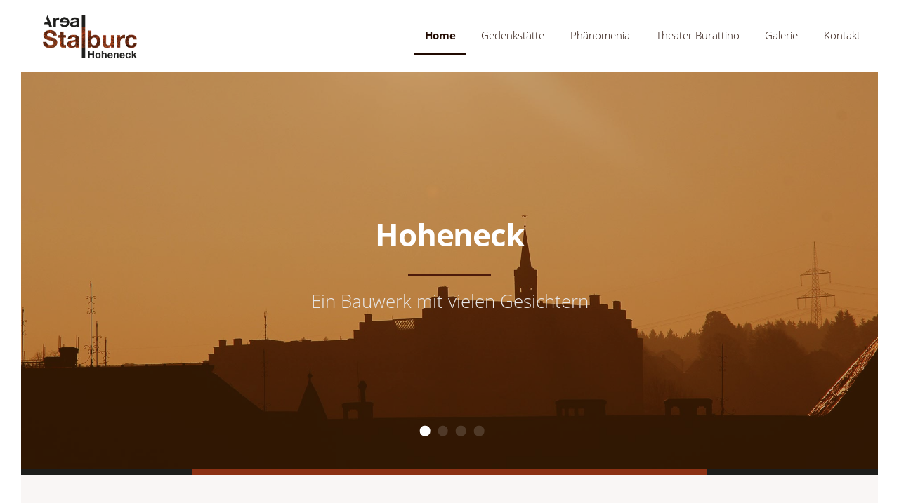

--- FILE ---
content_type: text/html; charset=UTF-8
request_url: https://www.areal-hoheneck.de/aktuelles-foerderung.php
body_size: 3521
content:
<!DOCTYPE HTML>
<html>
	<head>
		<title>Areal Stalburc - Ein Bauwerk mit vielen Gesichtern</title>
		
		<meta name="description" content="Ein Bauwerk mit vielen Gesichtern - Vom Zuchthaus zum größten Frauengefängnis der SBZ und DDR für politisch verfolgte und inhaftierte Frauen" />
		<meta name="keywords" content="Hoheneck, Schloss Hoheneck, Areal Stalburc" />
		<link rel ="canonical" href="index.php" />
		
		<meta charset="utf-8" />
		<meta name="viewport" content="width=device-width, initial-scale=1, user-scalable=no" />
		<link rel="stylesheet" href="assets/css/main.css" />
		<link rel="stylesheet" href="assets/css/jquery.fancybox.min.css" />
		
		<link rel="shortcut icon" href="images/favicon.ico" type="image/x-icon">
		<link rel="icon" href="images/favicon.ico" type="image/x-icon">
		
		<meta name="robots" content="index, follow">			
<style>
.hover_home {border-bottom: 3px solid #210a01;font-weight: 700;}
</style>
		
	</head>
	<body class="is-preload" <!--onselectstart="return false" ondragstart="return false" oncontextmenu="return false" oncontext="return false"-->>

			<!-- Header -->
			<header id="header">

				<!-- Logo -->
					<a class="logo" href="index.php">
						<img src="images/logo_stalburc.png" alt="Logo Areal Stalburc Hoheneck">
					</a>

				<!-- Nav -->
					<nav id="nav">
						<ul>
							<li><a href="index.php" class="hover_home">Home</a></li>
							<li><a href="gedenkstaette.php" class="hover_gedenkstaette">Gedenkstätte</a></li>
							<li><a href="kulturstaetten_phaenomenia.php" class="hover_kulturstaetten_phaenomenia">Phänomenia</a></li>
              <li><a href="kulturstaetten_tpz-burattino.php" class="hover_kulturstaetten_tpz-burattino">Theater Burattino</a></li>       
							<li><a href="galerie.php" class="hover_galerie">Galerie</a></li>
							<li><a href="kontakt.php" class="hover_kontakt">Kontakt</a></li>
						</ul>
					</nav>

			</header>		
		<!-- Banner -->
			<div id="banner">
				<article data-position="center center">
					<div class="inner">
						<img src="images/banner05.jpg" alt="Schloss Hoheneck im Sonnenuntergang">
						<h1>Hoheneck</h1>
						<p>Ein Bauwerk mit vielen Gesichtern</p>
					</div>
				</article>
				<article data-position="center center">
					<div class="inner">
						<img src="images/banner01.jpg" alt="Schloss Hoheneck, Gebäude in Großaufnahme">
						<h1>Stalburc zu Schloss Hoheneck</h1>
						<p>Wie kam es von der Burg zum Schloss?</p>
					</div>
				</article>
				<article data-position="center center">
					<div class="inner">
						<img src="images/banner03.jpg" alt="Schloss Hoheneck mit der umgebenden Landschaft">
						<h1>Schloss zu Gefängnis</h1>
						<p>Vom Herrschaftssitz zum Gefängnis für politisch verfolgte Frauen der SBZ und DDR</p>
					</div>
				</article>
				<article data-position="center center">
					<div class="inner">
						<img src="images/banner02.jpg" alt="Schloss Hoheneck aus der Ferne mit Landschaft im Nebel">
						<h1>Und heute?</h1>
						<p>Gibt es neues Leben auf Hoheneck</p>
					</div>
				</article>
			</div>
			
		<div class="colorline">
			<div class="first left"></div>
			<div class="first right"></div>
		</div><!-- Split -->

			<section id="aktuelles" class="wrapper style2">
				<div class="inner">
					<header class="major">
						<h2>Kultur & Bildung im Areal Stalburc</h2>
						<p>Drei Partner, ein gemeinsamer Ort für Lernen, Erleben und Erinnern.</p>
            <hr>
					</header>
					<section class="posts-grid">
  
						<article>
							<div class="image zoom fit">
								<a href="https://gedenkstaette-hoheneck.de/de/"><img src="images/gedenkstaette_fg01_klein.jpg" alt="Innenbereich des ehemaligen Gefängnisses" /></a>
							</div>
							<h3>Gedenkstätte Hoheneck</h3>
							<p>Die Gedenkstätte Hoheneck erinnert an das Leid politisch inhaftierter Frauen in der DDR. Als authentischer Ort der Aufarbeitung und des Lernens steht sie für Erinnerung, Verantwortung und Demokratiebildung. Besonders junge Menschen sollen hier zum Nachdenken angeregt werden. 
              <br><br>Ein Ort des Gedenkens und der Aufarbeitung – für Erinnerung, Verantwortung und Zukunft.</p>
							<ul class="actions">
								<li><a href="https://gedenkstaette-hoheneck.de/de/" class="button primary icon solid fa-external-link-alt">Zur Gedenkstätte Hoheneck</a></li>
							</ul>
						</article>
						
						<article>
							<div class="image zoom fit">
								<a href="https://phaenomenia.de"><img src="images/phaenomenia_pendel_01_klein.jpg" alt="Bund unterstützt Gedenkstätte Hoheneck" /></a>
							</div>
							<h3>Phänomenia – Die interaktive Erlebniswelt</h3>
							<p>Phänomenia lädt Kinder und Familien zum Mitmachen, Forschen und Staunen ein. Hier werden Naturwissenschaft und Technik spielerisch erlebbar gemacht – nach dem Motto: anfassen, ausprobieren, verstehen. Die Exponate fördern Neugier, Kreativität und gemeinsames Lernen. 
              <br><br>Ein Ort voller Aha-Momente für kleine und große Entdecker.</p>
							<ul class="actions">
								<li><a href="https://phaenomenia.de" class="button primary icon solid fa-external-link-alt">Zur Erlebniswelt "Phänomenia"</a></li>
							</ul>
						</article>
						
						<article>
							<div class="image zoom fit">
								<a href="https://www.theater-burattino.de"><img src="images/burattino_05_klein.jpg" alt="Die Argonauten der Steinzeit" /></a>
							</div>
							<h3>Theater Burattino</h3>
							<p>Das Burattino bietet Raum für kreatives Spiel, Theaterarbeit und kulturelle Bildung. Kinder, Jugendliche und Erwachsene können hier in verschiedenen Gruppen Theater erleben und auf die Bühne bringen. Kurse für Schulen und Kitas ergänzen das Angebot. 
              <br><br>Entdecken Sie das Theater als Ort für Gemeinschaft, Ausdruck und Fantasie.</p>
							<ul class="actions">
								<li><a href="https://www.theater-burattino.de" class="button primary icon solid fa-external-link-alt">Zur Bildungseinrichtung "Burattino"</a></li>
							</ul>
						</article>
						

				
						
					</section>
				</div>
			</section>

<div class="colorline">
			<div class="first left"></div>
			<div class="first right"></div>
		</div><!-- Split -->

			<section id="three" class="wrapper">
				<div class="inner">

					<!-- Content -->
						<section class="content">
							<div class="posts">
								<article class="post">
									<header>
										<h2>Hoheneck – ein geschichtsträchtiger Ort</h2>
									</header>
									<hr>
									<div class="post-content">
										<div>
											<a href="images/galerie_sabineteufl05.jpg" data-fancybox="gal" data-caption="" class="image sonder zoom"><img src="images/index_sabineteufl05_quadrat.jpg" alt="" /></a>
										</div>
										<div>
											<p><strong>Von der Stalburc zum Schloss zum Gefängnis.</strong><br><br>
											Nach einem Schloss sieht es wahrlich nicht aus. Bevor der sächsische Kurfürst August I. seine Augustusburg bauen ließ, residierte er in einem Jagdschloss in Hoheneck.
											Bereits im 13. Jahrhundert wurde an dieser Stelle eine Ritterburg erbaut, die als „Stalburc“ bekannt dem heutigen Stollberg seinen Namen gab. 
                      <br><br>
                      Als „Schloss Hoheneck“ ist sie erstmals 1704 erwähnt worden. In den Jahren 1862-1864 wurde an der Stelle des ehemaligen Schlosses, nachdem es abbrannte und verfiel, ein Gefängnis errichtet, dass über 135 Jahre in Betrieb bleiben sollte.
											</p>
											<p><strong>Und heute? - Gibt es vielfältige Kulturangebote auf Hoheneck.</strong><br><br>
											Die Stalburc steckt voller Historie und wandelte sich als ehemalige Justizvollzugsanstalt Hoheneck vom Gefängnis zur heutigen Kulturstätte. 
                      Entdecken Sie unser Kulturangebot oder tauchen Sie weiter in die Geschichte der Stalburc ein. 
											<br>																					
											<ul class="actions">
												<li><a href="https://gedenkstaette-hoheneck.de/de/historie/chronik/" class="button primary icon solid fa-external-link-alt">Zur Historie der Stalburc</a></li>
											</ul>
										</div>
									</div>
								</article>
							</div>
						</section>
				</div>
			</section>
			
<div class="colorline">
			<div class="first left"></div>
			<div class="first right"></div>
		</div><!-- Split -->

		<!-- Footer -->
			<section id="footer">
				<div class="inner">

					<!-- Content -->
						<div class="content">
							<section class="split">
								<div class="firstsplit">
									<header>
										<h3 class="spbron">Unterstützt durch</h3>
									</header>
									<div class="logo_unterstuetzer">
										<img src="images/bkm.jpg" alt="Logo BKM">
										<img src="images/gedenkstaette-logo.jpg" alt="Logo Gedenkstätte Hoheneck">
										<img src="images/logo_stollberg.jpg" alt="Logo der Stadt Stollberg">
										<img src="images/logo_wappen.jpg" alt="Wappen der Stadt Stollberg">
										<img src="images/logo_phaenomenia.jpg" alt="Logo der Phänomenia">
										<img src="images/Burattino.PNG" alt="Logo der Kinder- und Jugendtheaters Burattino">
										<img src="images/logo_aboraIV.jpg" alt="Logo der ABORA 4">
									</div>
								</div>
								<div>
									<header>
										<h3>Kontaktdaten</h3>
									</header>
									<ul class="contact-icons" style="padding-top:0em;">
										<li class="icon solid fa-home">
											<address>
												Große Kreisstadt Stollberg<br>
                        Stadtverwaltung<br>
                        Abteilung Liegenschaften<br>
												Hauptmarkt 1<br>
												09366 Stollberg
											</address>
										</li>
										<li class="icon solid fa-map-signs">
											<address>
												<u>Anschrift der Stalburg/Hoheneck</u><br>
                        Stadtverwaltung Stollberg<br>
                        An der Stalburg 6<br>
												09366 Stollberg
											</address>
										</li>
                    <li class="icon solid fa-envelope">
											<address>
												<u>Postanschrift</u><br>
                        Stadtverwaltung Stollberg<br>
                        Postfach 1232 Stollberg<br>
												09366 Stollberg
											</address>
										</li>
                    <li class="icon solid fa-at">
											<a href="mailto:liegenschaften@stollberg-erzgebirge.de">liegenschaften@stollberg-erzgebirge.de</a>
										</li>
										<li class="icon solid fa-phone">
											<address>
												Tel.: <a href="00493729694180"> 037296 94180</a><br>
												Fax: 037296 94188<br>
											</address>
										</li>
									</ul>
								</div>
							</section>
						</div>

				</div>
			</section>

<div class="colorline">
			<div class="first left"></div>
			<div class="first right"></div>
		</div><!-- Split -->

			<section class="copyright">
					<span>&copy; Areal Stalburc/Hoheneck. All rights reserved.</span><br>
					<a href="impressum.php">Impressum</a> | <a href="datenschutz.php">Datenschutz</a>
			</section>
			
		<!-- Scripts -->
			<script src="assets/js/jquery.min.js"></script>
			<script src="assets/js/jquery.dropotron.min.js"></script>
			<script src="assets/js/browser.min.js"></script>
			<script src="assets/js/breakpoints.min.js"></script>
			<script src="assets/js/jquery.fancybox.min.js"></script>
			<script src="assets/js/util.js"></script>
			<script src="assets/js/main.js"></script>

	</body>
</html>

--- FILE ---
content_type: text/css
request_url: https://www.areal-hoheneck.de/assets/css/main.css
body_size: 12331
content:
@import url(fontawesome-all.min.css);

/* open-sans-300 - latin */
@font-face {
  font-family: 'Open Sans';
  font-style: normal;
  font-weight: 300;
  src: url('../fonts/open-sans-v16-latin-300.eot'); /* IE9 Compat Modes */
  src: local('Open Sans Light'), local('OpenSans-Light'),
       url('../fonts/open-sans-v16-latin-300.eot?#iefix') format('embedded-opentype'), /* IE6-IE8 */
       url('../fonts/open-sans-v16-latin-300.woff2') format('woff2'), /* Super Modern Browsers */
       url('../fonts/open-sans-v16-latin-300.woff') format('woff'), /* Modern Browsers */
       url('../fonts/open-sans-v16-latin-300.ttf') format('truetype'), /* Safari, Android, iOS */
       url('../fonts/open-sans-v16-latin-300.svg#OpenSans') format('svg'); /* Legacy iOS */
}

/* open-sans-300italic - latin */
@font-face {
  font-family: 'Open Sans';
  font-style: italic;
  font-weight: 300;
  src: url('../fonts/open-sans-v16-latin-300italic.eot'); /* IE9 Compat Modes */
  src: local('Open Sans Light Italic'), local('OpenSans-LightItalic'),
       url('../fonts/open-sans-v16-latin-300italic.eot?#iefix') format('embedded-opentype'), /* IE6-IE8 */
       url('../fonts/open-sans-v16-latin-300italic.woff2') format('woff2'), /* Super Modern Browsers */
       url('../fonts/open-sans-v16-latin-300italic.woff') format('woff'), /* Modern Browsers */
       url('../fonts/open-sans-v16-latin-300italic.ttf') format('truetype'), /* Safari, Android, iOS */
       url('../fonts/open-sans-v16-latin-300italic.svg#OpenSans') format('svg'); /* Legacy iOS */
}

/* open-sans-regular - latin */
@font-face {
  font-family: 'Open Sans';
  font-style: normal;
  font-weight: 400;
  src: url('../fonts/open-sans-v16-latin-regular.eot'); /* IE9 Compat Modes */
  src: local('Open Sans Regular'), local('OpenSans-Regular'),
       url('../fonts/open-sans-v16-latin-regular.eot?#iefix') format('embedded-opentype'), /* IE6-IE8 */
       url('../fonts/open-sans-v16-latin-regular.woff2') format('woff2'), /* Super Modern Browsers */
       url('../fonts/open-sans-v16-latin-regular.woff') format('woff'), /* Modern Browsers */
       url('../fonts/open-sans-v16-latin-regular.ttf') format('truetype'), /* Safari, Android, iOS */
       url('../fonts/open-sans-v16-latin-regular.svg#OpenSans') format('svg'); /* Legacy iOS */
}

/* open-sans-700 - latin */
@font-face {
  font-family: 'Open Sans';
  font-style: normal;
  font-weight: 700;
  src: url('../fonts/open-sans-v16-latin-700.eot'); /* IE9 Compat Modes */
  src: local('Open Sans Bold'), local('OpenSans-Bold'),
       url('../fonts/open-sans-v16-latin-700.eot?#iefix') format('embedded-opentype'), /* IE6-IE8 */
       url('../fonts/open-sans-v16-latin-700.woff2') format('woff2'), /* Super Modern Browsers */
       url('../fonts/open-sans-v16-latin-700.woff') format('woff'), /* Modern Browsers */
       url('../fonts/open-sans-v16-latin-700.ttf') format('truetype'), /* Safari, Android, iOS */
       url('../fonts/open-sans-v16-latin-700.svg#OpenSans') format('svg'); /* Legacy iOS */
}

/* open-sans-700italic - latin */
@font-face {
  font-family: 'Open Sans';
  font-style: italic;
  font-weight: 700;
  src: url('../fonts/open-sans-v16-latin-700italic.eot'); /* IE9 Compat Modes */
  src: local('Open Sans Bold Italic'), local('OpenSans-BoldItalic'),
       url('../fonts/open-sans-v16-latin-700italic.eot?#iefix') format('embedded-opentype'), /* IE6-IE8 */
       url('../fonts/open-sans-v16-latin-700italic.woff2') format('woff2'), /* Super Modern Browsers */
       url('../fonts/open-sans-v16-latin-700italic.woff') format('woff'), /* Modern Browsers */
       url('../fonts/open-sans-v16-latin-700italic.ttf') format('truetype'), /* Safari, Android, iOS */
       url('../fonts/open-sans-v16-latin-700italic.svg#OpenSans') format('svg'); /* Legacy iOS */
}


html, body, div, span, applet, object,
iframe, h1, h2, h3, h4, h5, h6, p, blockquote,
pre, a, abbr, acronym, address, big, cite,
code, del, dfn, em, img, ins, kbd, q, s, samp,
small, strike, strong, sub, sup, tt, var, b,
u, i, center, dl, dt, dd, ol, ul, li, fieldset,
form, label, legend, table, caption, tbody,
tfoot, thead, tr, th, td, article, aside,
canvas, details, embed, figure, figcaption,
footer, header, hgroup, menu, nav, output, ruby,
section, summary, time, mark, audio, video {
	margin: 0;
	padding: 0;
	border: 0;
	font-size: 100%;
	font: inherit;
	vertical-align: baseline;}

article, aside, details, figcaption, figure,
footer, header, hgroup, menu, nav, section {
	display: block;}

body {
	line-height: 1;
}

ol, ul {
	list-style: none;
}

blockquote, q {
	quotes: none;
}

	blockquote:before, blockquote:after, q:before, q:after {
		content: '';
		content: none;
	}

table {
	border-collapse: collapse;
	border-spacing: 0;
}

body {
	-webkit-text-size-adjust: none;
}

mark {
	background-color: transparent;
	color: inherit;
}

input::-moz-focus-inner {
	border: 0;
	padding: 0;
}

input, select, textarea {
	-moz-appearance: none;
	-webkit-appearance: none;
	-ms-appearance: none;
	appearance: none;
}

.onlymnav {display: none !important}

/* Basic */

	@-ms-viewport {
		width: device-width;
	}

	body {
		-ms-overflow-style: scrollbar;
	}

	@media screen and (max-width: 480px) {

		html, body {
			min-width: 320px;
		}

	}

	html {
		box-sizing: border-box;
	}

	*, *:before, *:after {
		box-sizing: inherit;
	}

	body {
		background: #ffffff;
	}

		body.is-preload *, body.is-preload *:before, body.is-preload *:after {
			-moz-animation: none !important;
			-webkit-animation: none !important;
			-ms-animation: none !important;
			animation: none !important;
			-moz-transition: none !important;
			-webkit-transition: none !important;
			-ms-transition: none !important;
			transition: none !important;
		}

/* Typography */

	html {
		font-size: 13pt;
	}

		@media screen and (max-width: 1680px) {

			html {
				font-size: 12pt;
			}

		}

		@media screen and (max-width: 1280px) {

			html {
				font-size: 11pt;
			}

		}

		@media screen and (max-width: 980px) {

			html {
				font-size: 12pt;
			}

		}

		@media screen and (max-width: 736px) {

			html {
				font-size: 11pt;
			}

		}

	body {
		background-color: #ffffff;
		color: #1d1d1b;
	}

	body, input, select, textarea {
		font-family: "Open Sans", Arial, Helvetica, sans-serif;
		font-size: 1rem;
		font-weight: 300;
		line-height: 1.85rem;
	}

	a {
		-moz-transition: color 0.2s ease-in-out;
		-webkit-transition: color 0.2s ease-in-out;
		-ms-transition: color 0.2s ease-in-out;
		transition: color 0.2s ease-in-out;
		text-decoration: underline;
	}

		a:hover {
			text-decoration: none;
		}

	strong, b {
		font-weight: 700;
	}

	em, i {
		font-style: italic;
	}

	p {
		margin: 0 0 2.75rem 0;
	}

	h1, h2, h3, h4, h5, h6 {
		font-weight: 700;
		letter-spacing: -.075rem;
		line-height: 1.5;
		margin: 0 0 2.0625rem 0;
	}

		h1 a, h2 a, h3 a, h4 a, h5 a, h6 a {
			color: inherit;
			text-decoration: none;
		}

	h1 {
		font-size: 2.5rem;
		line-height: 1.2;
	}

	h2 {
		font-size: 2.25rem;
		line-height: 1.3;
	}

	h3 {
		font-size: 1.25rem;
	}

	h4 {
		font-size: 1rem;
	}

	h5 {
		font-size: 0.9rem;
	}

	h6 {
		font-size: 0.7rem;
	}

	@media screen and (max-width: 736px) {

		h1 {
			font-size: 2rem;
			line-height: 1.3;
		}

		h2 {
			font-size: 1.5rem;
			line-height: 1.5;
		}

		h3 {
			font-size: 1.25rem;
		}

	}

	sub {
		font-size: 0.8rem;
		position: relative;
		top: 0.5rem;
	}

	sup {
		font-size: 0.8rem;
		position: relative;
		top: -0.5rem;
	}

	blockquote {
		border-left: solid 0.5rem;
		font-style: italic;
		margin: 0 0 2.75rem 0;
		padding: 1.375rem 0 1.375rem 2.75rem;
	}

	code {
		border-radius: 0;
		border: solid 1px;
		font-family: "Courier New", monospace;
		font-size: 0.9rem;
		margin: 0 0.25rem;
		padding: 0.25rem 0.65rem;
	}

	pre {
		-webkit-overflow-scrolling: touch;
		font-family: "Courier New", monospace;
		font-size: 0.9rem;
		margin: 0 0 2.75rem 0;
	}

		pre code {
			display: block;
			line-height: 1.75;
			padding: 1rem 1.5rem;
			overflow-x: auto;
		}

	hr {
		border: 0;
		border-bottom: solid 1px;
		margin: 2.75rem 0;
	}

		hr.major {
			margin: 5.5rem 0;
		}

		@media screen and (max-width: 736px) {

			hr.major {
				margin: 4.125rem 0;
			}

		}

	input, select, textarea {
		color: #1d1d1b;
	}

	a {
		color: #8c3114;
	}

	strong, b {
		color: #1d1d1b;
	}

	h1, h2, h3, h4, h5, h6 {
		color: #443e3c;
	}

	blockquote {
		border-left-color: rgba(0, 0, 0, 0.15);
	}

	code {
		background: rgba(144, 144, 144, 0.075);
		border-color: rgba(0, 0, 0, 0.15);
	}

	hr {
		border-bottom-color: rgba(0, 0, 0, 0.15);
	}

/* Header */

	header.major {
		margin-bottom: 4.125rem;
		text-align: center;
	}

	header h2 + p {
		font-size: 1.5rem;
	}

	@media screen and (max-width: 736px) {

		header h2 + p {
			font-size: 1.25rem;
		}

	}

/* Inner */

	.inner {
		margin: 0 auto;
		max-width: calc(100% - 10rem);
		width: 80rem;
	}

		.inner.with-sidebar {
			display: -moz-flex;
			display: -webkit-flex;
			display: -ms-flex;
			display: flex;
			-moz-justify-content: space-between;
			-webkit-justify-content: space-between;
			-ms-justify-content: space-between;
			justify-content: space-between;
		}

		@media screen and (max-width: 1280px) {

			.inner {
				max-width: calc(100% - 6rem);
			}

		}

		@media screen and (max-width: 980px) {

			.inner.with-sidebar {
				display: block;
			}

		}

		@media screen and (max-width: 736px) {

			.inner {
				max-width: calc(100% - 3rem);
			}

		}

/* Row */

	.row {
		display: flex;
		flex-wrap: wrap;
		box-sizing: border-box;
		align-items: stretch;
	}

		.row > * {
			box-sizing: border-box;
		}

		.row.gtr-uniform > * > :last-child {
			margin-bottom: 0;
		}

		.row.aln-left {
			justify-content: flex-start;
		}

		.row.aln-center {
			justify-content: center;
		}

		.row.aln-right {
			justify-content: flex-end;
		}

		.row.aln-top {
			align-items: flex-start;
		}

		.row.aln-middle {
			align-items: center;
		}

		.row.aln-bottom {
			align-items: flex-end;
		}

		.row > .imp {
			order: -1;
		}

		.row > .col-1 {
			width: 8.33333%;
		}

		.row > .off-1 {
			margin-left: 8.33333%;
		}

		.row > .col-2 {
			width: 16.66667%;
		}

		.row > .off-2 {
			margin-left: 16.66667%;
		}

		.row > .col-3 {
			width: 25%;
		}

		.row > .off-3 {
			margin-left: 25%;
		}

		.row > .col-4 {
			width: 33.33333%;
		}

		.row > .off-4 {
			margin-left: 33.33333%;
		}

		.row > .col-5 {
			width: 41.66667%;
		}

		.row > .off-5 {
			margin-left: 41.66667%;
		}

		.row > .col-6 {
			width: 50%;
		}

		.row > .off-6 {
			margin-left: 50%;
		}

		.row > .col-7 {
			width: 58.33333%;
		}

		.row > .off-7 {
			margin-left: 58.33333%;
		}

		.row > .col-8 {
			width: 66.66667%;
		}

		.row > .off-8 {
			margin-left: 66.66667%;
		}

		.row > .col-9 {
			width: 75%;
		}

		.row > .off-9 {
			margin-left: 75%;
		}

		.row > .col-10 {
			width: 83.33333%;
		}

		.row > .off-10 {
			margin-left: 83.33333%;
		}

		.row > .col-11 {
			width: 91.66667%;
		}

		.row > .off-11 {
			margin-left: 91.66667%;
		}

		.row > .col-12 {
			width: 100%;
		}

		.row > .off-12 {
			margin-left: 100%;
		}

		.row.gtr-0 {
			margin-top: 0;
			margin-left: 0rem;
		}

			.row.gtr-0 > * {
				padding: 0 0 0 0rem;
			}

			.row.gtr-0.gtr-uniform {
				margin-top: 0rem;
			}

				.row.gtr-0.gtr-uniform > * {
					padding-top: 0rem;
				}

		.row.gtr-25 {
			margin-top: 0;
			margin-left: -0.5rem;
		}

			.row.gtr-25 > * {
				padding: 0 0 0 0.5rem;
			}

			.row.gtr-25.gtr-uniform {
				margin-top: -0.5rem;
			}

				.row.gtr-25.gtr-uniform > * {
					padding-top: 0.5rem;
				}

		.row.gtr-50 {
			margin-top: 0;
			margin-left: -1rem;
		}

			.row.gtr-50 > * {
				padding: 0 0 0 1rem;
			}

			.row.gtr-50.gtr-uniform {
				margin-top: -1rem;
			}

				.row.gtr-50.gtr-uniform > * {
					padding-top: 1rem;
				}

		.row {
			margin-top: 0;
			margin-left: -2rem;
		}

			.row > * {
				padding: 0 0 0 2rem;
			}

			.row.gtr-uniform {
				margin-top: -2rem;
			}

				.row.gtr-uniform > * {
					padding-top: 2rem;
				}

		.row.gtr-150 {
			margin-top: 0;
			margin-left: -3rem;
		}

			.row.gtr-150 > * {
				padding: 0 0 0 3rem;
			}

			.row.gtr-150.gtr-uniform {
				margin-top: -3rem;
			}

				.row.gtr-150.gtr-uniform > * {
					padding-top: 3rem;
				}

		.row.gtr-200 {
			margin-top: 0;
			margin-left: -4rem;
		}

			.row.gtr-200 > * {
				padding: 0 0 0 4rem;
			}

			.row.gtr-200.gtr-uniform {
				margin-top: -4rem;
			}

				.row.gtr-200.gtr-uniform > * {
					padding-top: 4rem;
				}

		@media screen and (max-width: 1680px) {

			.row {
				display: flex;
				flex-wrap: wrap;
				box-sizing: border-box;
				align-items: stretch;
			}

				.row > * {
					box-sizing: border-box;
				}

				.row.gtr-uniform > * > :last-child {
					margin-bottom: 0;
				}

				.row.aln-left {
					justify-content: flex-start;
				}

				.row.aln-center {
					justify-content: center;
				}

				.row.aln-right {
					justify-content: flex-end;
				}

				.row.aln-top {
					align-items: flex-start;
				}

				.row.aln-middle {
					align-items: center;
				}

				.row.aln-bottom {
					align-items: flex-end;
				}

				.row > .imp-xlarge {
					order: -1;
				}

				.row > .col-1-xlarge {
					width: 8.33333%;
				}

				.row > .off-1-xlarge {
					margin-left: 8.33333%;
				}

				.row > .col-2-xlarge {
					width: 16.66667%;
				}

				.row > .off-2-xlarge {
					margin-left: 16.66667%;
				}

				.row > .col-3-xlarge {
					width: 25%;
				}

				.row > .off-3-xlarge {
					margin-left: 25%;
				}

				.row > .col-4-xlarge {
					width: 33.33333%;
				}

				.row > .off-4-xlarge {
					margin-left: 33.33333%;
				}

				.row > .col-5-xlarge {
					width: 41.66667%;
				}

				.row > .off-5-xlarge {
					margin-left: 41.66667%;
				}

				.row > .col-6-xlarge {
					width: 50%;
				}

				.row > .off-6-xlarge {
					margin-left: 50%;
				}

				.row > .col-7-xlarge {
					width: 58.33333%;
				}

				.row > .off-7-xlarge {
					margin-left: 58.33333%;
				}

				.row > .col-8-xlarge {
					width: 66.66667%;
				}

				.row > .off-8-xlarge {
					margin-left: 66.66667%;
				}

				.row > .col-9-xlarge {
					width: 75%;
				}

				.row > .off-9-xlarge {
					margin-left: 75%;
				}

				.row > .col-10-xlarge {
					width: 83.33333%;
				}

				.row > .off-10-xlarge {
					margin-left: 83.33333%;
				}

				.row > .col-11-xlarge {
					width: 91.66667%;
				}

				.row > .off-11-xlarge {
					margin-left: 91.66667%;
				}

				.row > .col-12-xlarge {
					width: 100%;
				}

				.row > .off-12-xlarge {
					margin-left: 100%;
				}

				.row.gtr-0 {
					margin-top: 0;
					margin-left: 0rem;
				}

					.row.gtr-0 > * {
						padding: 0 0 0 0rem;
					}

					.row.gtr-0.gtr-uniform {
						margin-top: 0rem;
					}

						.row.gtr-0.gtr-uniform > * {
							padding-top: 0rem;
						}

				.row.gtr-25 {
					margin-top: 0;
					margin-left: -0.5rem;
				}

					.row.gtr-25 > * {
						padding: 0 0 0 0.5rem;
					}

					.row.gtr-25.gtr-uniform {
						margin-top: -0.5rem;
					}

						.row.gtr-25.gtr-uniform > * {
							padding-top: 0.5rem;
						}

				.row.gtr-50 {
					margin-top: 0;
					margin-left: -1rem;
				}

					.row.gtr-50 > * {
						padding: 0 0 0 1rem;
					}

					.row.gtr-50.gtr-uniform {
						margin-top: -1rem;
					}

						.row.gtr-50.gtr-uniform > * {
							padding-top: 1rem;
						}

				.row {
					margin-top: 0;
					margin-left: -2rem;
				}

					.row > * {
						padding: 0 0 0 2rem;
					}

					.row.gtr-uniform {
						margin-top: -2rem;
					}

						.row.gtr-uniform > * {
							padding-top: 2rem;
						}

				.row.gtr-150 {
					margin-top: 0;
					margin-left: -3rem;
				}

					.row.gtr-150 > * {
						padding: 0 0 0 3rem;
					}

					.row.gtr-150.gtr-uniform {
						margin-top: -3rem;
					}

						.row.gtr-150.gtr-uniform > * {
							padding-top: 3rem;
						}

				.row.gtr-200 {
					margin-top: 0;
					margin-left: -4rem;
				}

					.row.gtr-200 > * {
						padding: 0 0 0 4rem;
					}

					.row.gtr-200.gtr-uniform {
						margin-top: -4rem;
					}

						.row.gtr-200.gtr-uniform > * {
							padding-top: 4rem;
						}

		}

		@media screen and (max-width: 1280px) {

			.row {
				display: flex;
				flex-wrap: wrap;
				box-sizing: border-box;
				align-items: stretch;
			}

				.row > * {
					box-sizing: border-box;
				}

				.row.gtr-uniform > * > :last-child {
					margin-bottom: 0;
				}

				.row.aln-left {
					justify-content: flex-start;
				}

				.row.aln-center {
					justify-content: center;
				}

				.row.aln-right {
					justify-content: flex-end;
				}

				.row.aln-top {
					align-items: flex-start;
				}

				.row.aln-middle {
					align-items: center;
				}

				.row.aln-bottom {
					align-items: flex-end;
				}

				.row > .imp-large {
					order: -1;
				}

				.row > .col-1-large {
					width: 8.33333%;
				}

				.row > .off-1-large {
					margin-left: 8.33333%;
				}

				.row > .col-2-large {
					width: 16.66667%;
				}

				.row > .off-2-large {
					margin-left: 16.66667%;
				}

				.row > .col-3-large {
					width: 25%;
				}

				.row > .off-3-large {
					margin-left: 25%;
				}

				.row > .col-4-large {
					width: 33.33333%;
				}

				.row > .off-4-large {
					margin-left: 33.33333%;
				}

				.row > .col-5-large {
					width: 41.66667%;
				}

				.row > .off-5-large {
					margin-left: 41.66667%;
				}

				.row > .col-6-large {
					width: 50%;
				}

				.row > .off-6-large {
					margin-left: 50%;
				}

				.row > .col-7-large {
					width: 58.33333%;
				}

				.row > .off-7-large {
					margin-left: 58.33333%;
				}

				.row > .col-8-large {
					width: 66.66667%;
				}

				.row > .off-8-large {
					margin-left: 66.66667%;
				}

				.row > .col-9-large {
					width: 75%;
				}

				.row > .off-9-large {
					margin-left: 75%;
				}

				.row > .col-10-large {
					width: 83.33333%;
				}

				.row > .off-10-large {
					margin-left: 83.33333%;
				}

				.row > .col-11-large {
					width: 91.66667%;
				}

				.row > .off-11-large {
					margin-left: 91.66667%;
				}

				.row > .col-12-large {
					width: 100%;
				}

				.row > .off-12-large {
					margin-left: 100%;
				}

				.row.gtr-0 {
					margin-top: 0;
					margin-left: 0rem;
				}

					.row.gtr-0 > * {
						padding: 0 0 0 0rem;
					}

					.row.gtr-0.gtr-uniform {
						margin-top: 0rem;
					}

						.row.gtr-0.gtr-uniform > * {
							padding-top: 0rem;
						}

				.row.gtr-25 {
					margin-top: 0;
					margin-left: -0.375rem;
				}

					.row.gtr-25 > * {
						padding: 0 0 0 0.375rem;
					}

					.row.gtr-25.gtr-uniform {
						margin-top: -0.375rem;
					}

						.row.gtr-25.gtr-uniform > * {
							padding-top: 0.375rem;
						}

				.row.gtr-50 {
					margin-top: 0;
					margin-left: -0.75rem;
				}

					.row.gtr-50 > * {
						padding: 0 0 0 0.75rem;
					}

					.row.gtr-50.gtr-uniform {
						margin-top: -0.75rem;
					}

						.row.gtr-50.gtr-uniform > * {
							padding-top: 0.75rem;
						}

				.row {
					margin-top: 0;
					margin-left: -1.5rem;
				}

					.row > * {
						padding: 0 0 0 1.5rem;
					}

					.row.gtr-uniform {
						margin-top: -1.5rem;
					}

						.row.gtr-uniform > * {
							padding-top: 1.5rem;
						}

				.row.gtr-150 {
					margin-top: 0;
					margin-left: -2.25rem;
				}

					.row.gtr-150 > * {
						padding: 0 0 0 2.25rem;
					}

					.row.gtr-150.gtr-uniform {
						margin-top: -2.25rem;
					}

						.row.gtr-150.gtr-uniform > * {
							padding-top: 2.25rem;
						}

				.row.gtr-200 {
					margin-top: 0;
					margin-left: -3rem;
				}

					.row.gtr-200 > * {
						padding: 0 0 0 3rem;
					}

					.row.gtr-200.gtr-uniform {
						margin-top: -3rem;
					}

						.row.gtr-200.gtr-uniform > * {
							padding-top: 3rem;
						}

		}

		@media screen and (max-width: 980px) {

			.row {
				display: flex;
				flex-wrap: wrap;
				box-sizing: border-box;
				align-items: stretch;
			}

				.row > * {
					box-sizing: border-box;
				}

				.row.gtr-uniform > * > :last-child {
					margin-bottom: 0;
				}

				.row.aln-left {
					justify-content: flex-start;
				}

				.row.aln-center {
					justify-content: center;
				}

				.row.aln-right {
					justify-content: flex-end;
				}

				.row.aln-top {
					align-items: flex-start;
				}

				.row.aln-middle {
					align-items: center;
				}

				.row.aln-bottom {
					align-items: flex-end;
				}

				.row > .imp-medium {
					order: -1;
				}

				.row > .col-1-medium {
					width: 8.33333%;
				}

				.row > .off-1-medium {
					margin-left: 8.33333%;
				}

				.row > .col-2-medium {
					width: 16.66667%;
				}

				.row > .off-2-medium {
					margin-left: 16.66667%;
				}

				.row > .col-3-medium {
					width: 25%;
				}

				.row > .off-3-medium {
					margin-left: 25%;
				}

				.row > .col-4-medium {
					width: 33.33333%;
				}

				.row > .off-4-medium {
					margin-left: 33.33333%;
				}

				.row > .col-5-medium {
					width: 41.66667%;
				}

				.row > .off-5-medium {
					margin-left: 41.66667%;
				}

				.row > .col-6-medium {
					width: 50%;
				}

				.row > .off-6-medium {
					margin-left: 50%;
				}

				.row > .col-7-medium {
					width: 58.33333%;
				}

				.row > .off-7-medium {
					margin-left: 58.33333%;
				}

				.row > .col-8-medium {
					width: 66.66667%;
				}

				.row > .off-8-medium {
					margin-left: 66.66667%;
				}

				.row > .col-9-medium {
					width: 75%;
				}

				.row > .off-9-medium {
					margin-left: 75%;
				}

				.row > .col-10-medium {
					width: 83.33333%;
				}

				.row > .off-10-medium {
					margin-left: 83.33333%;
				}

				.row > .col-11-medium {
					width: 91.66667%;
				}

				.row > .off-11-medium {
					margin-left: 91.66667%;
				}

				.row > .col-12-medium {
					width: 100%;
				}

				.row > .off-12-medium {
					margin-left: 100%;
				}

				.row.gtr-0 {
					margin-top: 0;
					margin-left: 0rem;
				}

					.row.gtr-0 > * {
						padding: 0 0 0 0rem;
					}

					.row.gtr-0.gtr-uniform {
						margin-top: 0rem;
					}

						.row.gtr-0.gtr-uniform > * {
							padding-top: 0rem;
						}

				.row.gtr-25 {
					margin-top: 0;
					margin-left: -0.375rem;
				}

					.row.gtr-25 > * {
						padding: 0 0 0 0.375rem;
					}

					.row.gtr-25.gtr-uniform {
						margin-top: -0.375rem;
					}

						.row.gtr-25.gtr-uniform > * {
							padding-top: 0.375rem;
						}

				.row.gtr-50 {
					margin-top: 0;
					margin-left: -0.75rem;
				}

					.row.gtr-50 > * {
						padding: 0 0 0 0.75rem;
					}

					.row.gtr-50.gtr-uniform {
						margin-top: -0.75rem;
					}

						.row.gtr-50.gtr-uniform > * {
							padding-top: 0.75rem;
						}

				.row {
					margin-top: 0;
					margin-left: -1.5rem;
				}

					.row > * {
						padding: 0 0 0 1.5rem;
					}

					.row.gtr-uniform {
						margin-top: -1.5rem;
					}

						.row.gtr-uniform > * {
							padding-top: 1.5rem;
						}

				.row.gtr-150 {
					margin-top: 0;
					margin-left: -2.25rem;
				}

					.row.gtr-150 > * {
						padding: 0 0 0 2.25rem;
					}

					.row.gtr-150.gtr-uniform {
						margin-top: -2.25rem;
					}

						.row.gtr-150.gtr-uniform > * {
							padding-top: 2.25rem;
						}

				.row.gtr-200 {
					margin-top: 0;
					margin-left: -3rem;
				}

					.row.gtr-200 > * {
						padding: 0 0 0 3rem;
					}

					.row.gtr-200.gtr-uniform {
						margin-top: -3rem;
					}

						.row.gtr-200.gtr-uniform > * {
							padding-top: 3rem;
						}

		}

		@media screen and (max-width: 736px) {

			.row {
				display: flex;
				flex-wrap: wrap;
				box-sizing: border-box;
				align-items: stretch;
			}

				.row > * {
					box-sizing: border-box;
				}

				.row.gtr-uniform > * > :last-child {
					margin-bottom: 0;
				}

				.row.aln-left {
					justify-content: flex-start;
				}

				.row.aln-center {
					justify-content: center;
				}

				.row.aln-right {
					justify-content: flex-end;
				}

				.row.aln-top {
					align-items: flex-start;
				}

				.row.aln-middle {
					align-items: center;
				}

				.row.aln-bottom {
					align-items: flex-end;
				}

				.row > .imp-small {
					order: -1;
				}

				.row > .col-1-small {
					width: 8.33333%;
				}

				.row > .off-1-small {
					margin-left: 8.33333%;
				}

				.row > .col-2-small {
					width: 16.66667%;
				}

				.row > .off-2-small {
					margin-left: 16.66667%;
				}

				.row > .col-3-small {
					width: 25%;
				}

				.row > .off-3-small {
					margin-left: 25%;
				}

				.row > .col-4-small {
					width: 33.33333%;
				}

				.row > .off-4-small {
					margin-left: 33.33333%;
				}

				.row > .col-5-small {
					width: 41.66667%;
				}

				.row > .off-5-small {
					margin-left: 41.66667%;
				}

				.row > .col-6-small {
					width: 50%;
				}

				.row > .off-6-small {
					margin-left: 50%;
				}

				.row > .col-7-small {
					width: 58.33333%;
				}

				.row > .off-7-small {
					margin-left: 58.33333%;
				}

				.row > .col-8-small {
					width: 66.66667%;
				}

				.row > .off-8-small {
					margin-left: 66.66667%;
				}

				.row > .col-9-small {
					width: 75%;
				}

				.row > .off-9-small {
					margin-left: 75%;
				}

				.row > .col-10-small {
					width: 83.33333%;
				}

				.row > .off-10-small {
					margin-left: 83.33333%;
				}

				.row > .col-11-small {
					width: 91.66667%;
				}

				.row > .off-11-small {
					margin-left: 91.66667%;
				}

				.row > .col-12-small {
					width: 100%;
				}

				.row > .off-12-small {
					margin-left: 100%;
				}

				.row.gtr-0 {
					margin-top: 0;
					margin-left: 0rem;
				}

					.row.gtr-0 > * {
						padding: 0 0 0 0rem;
					}

					.row.gtr-0.gtr-uniform {
						margin-top: 0rem;
					}

						.row.gtr-0.gtr-uniform > * {
							padding-top: 0rem;
						}

				.row.gtr-25 {
					margin-top: 0;
					margin-left: -0.3125rem;
				}

					.row.gtr-25 > * {
						padding: 0 0 0 0.3125rem;
					}

					.row.gtr-25.gtr-uniform {
						margin-top: -0.3125rem;
					}

						.row.gtr-25.gtr-uniform > * {
							padding-top: 0.3125rem;
						}

				.row.gtr-50 {
					margin-top: 0;
					margin-left: -0.625rem;
				}

					.row.gtr-50 > * {
						padding: 0 0 0 0.625rem;
					}

					.row.gtr-50.gtr-uniform {
						margin-top: -0.625rem;
					}

						.row.gtr-50.gtr-uniform > * {
							padding-top: 0.625rem;
						}

				.row {
					margin-top: 0;
					margin-left: -1.25rem;
				}

					.row > * {
						padding: 0 0 0 1.25rem;
					}

					.row.gtr-uniform {
						margin-top: -1.25rem;
					}

						.row.gtr-uniform > * {
							padding-top: 1.25rem;
						}

				.row.gtr-150 {
					margin-top: 0;
					margin-left: -1.875rem;
				}

					.row.gtr-150 > * {
						padding: 0 0 0 1.875rem;
					}

					.row.gtr-150.gtr-uniform {
						margin-top: -1.875rem;
					}

						.row.gtr-150.gtr-uniform > * {
							padding-top: 1.875rem;
						}

				.row.gtr-200 {
					margin-top: 0;
					margin-left: -2.5rem;
				}

					.row.gtr-200 > * {
						padding: 0 0 0 2.5rem;
					}

					.row.gtr-200.gtr-uniform {
						margin-top: -2.5rem;
					}

						.row.gtr-200.gtr-uniform > * {
							padding-top: 2.5rem;
						}

		}

		@media screen and (max-width: 480px) {

			.row {
				display: flex;
				flex-wrap: wrap;
				box-sizing: border-box;
				align-items: stretch;
			}

				.row > * {
					box-sizing: border-box;
				}

				.row.gtr-uniform > * > :last-child {
					margin-bottom: 0;
				}

				.row.aln-left {
					justify-content: flex-start;
				}

				.row.aln-center {
					justify-content: center;
				}

				.row.aln-right {
					justify-content: flex-end;
				}

				.row.aln-top {
					align-items: flex-start;
				}

				.row.aln-middle {
					align-items: center;
				}

				.row.aln-bottom {
					align-items: flex-end;
				}

				.row > .imp-xsmall {
					order: -1;
				}

				.row > .col-1-xsmall {
					width: 8.33333%;
				}

				.row > .off-1-xsmall {
					margin-left: 8.33333%;
				}

				.row > .col-2-xsmall {
					width: 16.66667%;
				}

				.row > .off-2-xsmall {
					margin-left: 16.66667%;
				}

				.row > .col-3-xsmall {
					width: 25%;
				}

				.row > .off-3-xsmall {
					margin-left: 25%;
				}

				.row > .col-4-xsmall {
					width: 33.33333%;
				}

				.row > .off-4-xsmall {
					margin-left: 33.33333%;
				}

				.row > .col-5-xsmall {
					width: 41.66667%;
				}

				.row > .off-5-xsmall {
					margin-left: 41.66667%;
				}

				.row > .col-6-xsmall {
					width: 50%;
				}

				.row > .off-6-xsmall {
					margin-left: 50%;
				}

				.row > .col-7-xsmall {
					width: 58.33333%;
				}

				.row > .off-7-xsmall {
					margin-left: 58.33333%;
				}

				.row > .col-8-xsmall {
					width: 66.66667%;
				}

				.row > .off-8-xsmall {
					margin-left: 66.66667%;
				}

				.row > .col-9-xsmall {
					width: 75%;
				}

				.row > .off-9-xsmall {
					margin-left: 75%;
				}

				.row > .col-10-xsmall {
					width: 83.33333%;
				}

				.row > .off-10-xsmall {
					margin-left: 83.33333%;
				}

				.row > .col-11-xsmall {
					width: 91.66667%;
				}

				.row > .off-11-xsmall {
					margin-left: 91.66667%;
				}

				.row > .col-12-xsmall {
					width: 100%;
				}

				.row > .off-12-xsmall {
					margin-left: 100%;
				}

				.row.gtr-0 {
					margin-top: 0;
					margin-left: 0rem;
				}

					.row.gtr-0 > * {
						padding: 0 0 0 0rem;
					}

					.row.gtr-0.gtr-uniform {
						margin-top: 0rem;
					}

						.row.gtr-0.gtr-uniform > * {
							padding-top: 0rem;
						}

				.row.gtr-25 {
					margin-top: 0;
					margin-left: -0.3125rem;
				}

					.row.gtr-25 > * {
						padding: 0 0 0 0.3125rem;
					}

					.row.gtr-25.gtr-uniform {
						margin-top: -0.3125rem;
					}

						.row.gtr-25.gtr-uniform > * {
							padding-top: 0.3125rem;
						}

				.row.gtr-50 {
					margin-top: 0;
					margin-left: -0.625rem;
				}

					.row.gtr-50 > * {
						padding: 0 0 0 0.625rem;
					}

					.row.gtr-50.gtr-uniform {
						margin-top: -0.625rem;
					}

						.row.gtr-50.gtr-uniform > * {
							padding-top: 0.625rem;
						}

				.row {
					margin-top: 0;
					margin-left: -1.25rem;
				}

					.row > * {
						padding: 0 0 0 1.25rem;
					}

					.row.gtr-uniform {
						margin-top: -1.25rem;
					}

						.row.gtr-uniform > * {
							padding-top: 1.25rem;
						}

				.row.gtr-150 {
					margin-top: 0;
					margin-left: -1.875rem;
				}

					.row.gtr-150 > * {
						padding: 0 0 0 1.875rem;
					}

					.row.gtr-150.gtr-uniform {
						margin-top: -1.875rem;
					}

						.row.gtr-150.gtr-uniform > * {
							padding-top: 1.875rem;
						}

				.row.gtr-200 {
					margin-top: 0;
					margin-left: -2.5rem;
				}

					.row.gtr-200 > * {
						padding: 0 0 0 2.5rem;
					}

					.row.gtr-200.gtr-uniform {
						margin-top: -2.5rem;
					}

						.row.gtr-200.gtr-uniform > * {
							padding-top: 2.5rem;
						}

		}

/* Box */

	.box {
		border: solid 1px;
		border-radius: 0;
		margin-bottom: 2.75rem;
		padding: 1.5rem;
	}

		.box > :last-child {
			margin-bottom: 0;
		}

		.box.alt {
			border: 0;
			border-radius: 0;
			padding: 0;
		}

	.box {
		border-color: rgba(0, 0, 0, 0.15);
	}

/* Button */

	input[type="submit"],
	input[type="reset"],
	input[type="button"],
	button,
	.button {
		-moz-appearance: none;
		-webkit-appearance: none;
		-ms-appearance: none;
		appearance: none;
		-moz-transition: background-color 0.2s ease-in-out, box-shadow 0.2s ease-in-out, color 0.2s ease-in-out;
		-webkit-transition: background-color 0.2s ease-in-out, box-shadow 0.2s ease-in-out, color 0.2s ease-in-out;
		-ms-transition: background-color 0.2s ease-in-out, box-shadow 0.2s ease-in-out, color 0.2s ease-in-out;
		transition: background-color 0.2s ease-in-out, box-shadow 0.2s ease-in-out, color 0.2s ease-in-out;
		border-radius: 0;
		border: 0;
		cursor: pointer;
		display: inline-block;
		font-weight: 700;
		height: 3.25rem;
		line-height: 3.25rem;
		padding: 0 1.75rem;
		text-align: center;
		text-decoration: none;
		white-space: nowrap;
	}

		input[type="submit"].small,
		input[type="reset"].small,
		input[type="button"].small,
		button.small,
		.button.small {
			font-size: 0.8rem;
			height: 2.4375rem;
			line-height: 2.4375rem;
			padding: 0 1.25rem;
		}

		input[type="submit"].large,
		input[type="reset"].large,
		input[type="button"].large,
		button.large,
		.button.large {
			font-size: 1.25rem;
			height: 4.0625rem;
			line-height: 4.0625rem;
			padding: 0 4rem;
		}

			@media screen and (max-width: 736px) {

				input[type="submit"].large,
				input[type="reset"].large,
				input[type="button"].large,
				button.large,
				.button.large {
					font-size: 1rem;
				}

			}

		input[type="submit"].wide,
		input[type="reset"].wide,
		input[type="button"].wide,
		button.wide,
		.button.wide {
			min-width: 13rem;
		}

		input[type="submit"].icon:before,
		input[type="reset"].icon:before,
		input[type="button"].icon:before,
		button.icon:before,
		.button.icon:before {
			margin-right: 0.5rem;
		}

		input[type="submit"].fit,
		input[type="reset"].fit,
		input[type="button"].fit,
		button.fit,
		.button.fit {
			width: 100%;
		}

		input[type="submit"].disabled, input[type="submit"]:disabled,
		input[type="reset"].disabled,
		input[type="reset"]:disabled,
		input[type="button"].disabled,
		input[type="button"]:disabled,
		button.disabled,
		button:disabled,
		.button.disabled,
		.button:disabled {
			pointer-events: none;
			opacity: 0.25;
		}

	input[type="submit"],
	input[type="reset"],
	input[type="button"],
	button,
	.button {
		background-color: transparent;
		box-shadow: inset 0 0 0 1px rgba(0, 0, 0, 0.15);
		color: #474d55 !important;
	}

		input[type="submit"]:hover,
		input[type="reset"]:hover,
		input[type="button"]:hover,
		button:hover,
		.button:hover {
			background-color: rgba(71, 77, 85, 0.1);
		}

			input[type="submit"]:hover:active,
			input[type="reset"]:hover:active,
			input[type="button"]:hover:active,
			button:hover:active,
			.button:hover:active {
				background-color: rgba(71, 77, 85, 0.25);
			}

		input[type="submit"].special,
		input[type="reset"].special,
		input[type="button"].special,
		button.special,
		.button.special {
			background: #ffffff;
			box-shadow: none;
			color: #8eb9c1 !important;
		}

			input[type="submit"].special:hover,
			input[type="reset"].special:hover,
			input[type="button"].special:hover,
			button.special:hover,
			.button.special:hover {
				background: rgba(255, 255, 255, 0.85);
			}

		input[type="submit"].primary,
		input[type="reset"].primary,
		input[type="button"].primary,
		button.primary,
		.button.primary {
			background-color: #8c3114;
			box-shadow: none;
			color: #ffffff !important;
		}

			input[type="submit"].primary:hover,
			input[type="reset"].primary:hover,
			input[type="button"].primary:hover,
			button.primary:hover,
			.button.primary:hover {
				background-color: #1d1d1b;
				box-shadow: none;
			}

				input[type="submit"].primary:hover:active,
				input[type="reset"].primary:hover:active,
				input[type="button"].primary:hover:active,
				button.primary:hover:active,
				.button.primary:hover:active {
					background-color: #1d1d1b;
				}

/* Form */

	form {
		margin: 0 0 2.75rem 0;
	}

	input[type="text"],
	input[type="password"],
	input[type="email"],
	input[type="tel"],
	input[type="search"],
	input[type="url"],
	select,
	textarea {
		-moz-appearance: none;
		-webkit-appearance: none;
		-ms-appearance: none;
		appearance: none;
		border-radius: 0;
		border: none;
		border: solid 1px;
		color: inherit;
		display: block;
		outline: 0;
		padding: 0 1rem;
		text-decoration: none;
		width: 100%;
	}

		input[type="text"]:invalid,
		input[type="password"]:invalid,
		input[type="email"]:invalid,
		input[type="tel"]:invalid,
		input[type="search"]:invalid,
		input[type="url"]:invalid,
		select:invalid,
		textarea:invalid {
			box-shadow: none;
		}

	label {
		display: block;
		font-size: 1rem;
		font-weight: 700;
		margin: 0 0 1.375rem 0;
	}

	input[type="text"],
	input[type="password"],
	input[type="email"],
	input[type="tel"],
	input[type="search"],
	input[type="url"] {
		height: 3.25rem;
	}

	select {
		background-size: 1.25rem;
		background-repeat: no-repeat;
		background-position: calc(100% - 1rem) center;
		height: 3.25rem;
		padding-right: 3.25rem;
		text-overflow: ellipsis;
	}

		select:focus::-ms-value {
			background-color: transparent;
		}

		select::-ms-expand {
			display: none;
		}

	textarea {
		padding: 0.75rem 1rem;
	}

	input[type="checkbox"],
	input[type="radio"] {
		-moz-appearance: none;
		-webkit-appearance: none;
		-ms-appearance: none;
		appearance: none;
		display: block;
		float: left;
		margin-right: -2rem;
		opacity: 0;
		width: 1rem;
		z-index: -1;
	}

		input[type="checkbox"] + label,
		input[type="radio"] + label {
			text-decoration: none;
			cursor: pointer;
			display: inline-block;
			font-size: 1rem;
			font-weight: 300;
			padding-left: 2.825rem;
			padding-right: 0.875rem;
			position: relative;
		}

			input[type="checkbox"] + label:before,
			input[type="radio"] + label:before {
				-moz-osx-font-smoothing: grayscale;
				-webkit-font-smoothing: antialiased;
				display: inline-block;
				font-style: normal;
				font-variant: normal;
				text-rendering: auto;
				line-height: 1;
				text-transform: none !important;
				font-family: 'Font Awesome 5 Free';
				font-weight: 900;
			}

			input[type="checkbox"] + label:before,
			input[type="radio"] + label:before {
				border-radius: 0;
				border: solid 1px;
				content: '';
				display: inline-block;
				font-size: 0.8rem;
				height: 1.95rem;
				left: 0;
				line-height: 1.95rem;
				position: absolute;
				text-align: center;
				top: -0.1625rem;
				width: 1.95rem;
			}

		input[type="checkbox"]:checked + label:before,
		input[type="radio"]:checked + label:before {
			content: '\f00c';
		}

	input[type="checkbox"] + label:before {
		border-radius: 0;
	}

	input[type="radio"] + label:before {
		border-radius: 100%;
	}

	::-webkit-input-placeholder {
		opacity: 1.0;
	}

	:-moz-placeholder {
		opacity: 1.0;
	}

	::-moz-placeholder {
		opacity: 1.0;
	}

	:-ms-input-placeholder {
		opacity: 1.0;
	}

	label {
		color: #474d55;
	}

	input[type="text"],
	input[type="password"],
	input[type="email"],
	input[type="tel"],
	input[type="search"],
	input[type="url"],
	select,
	textarea {
		background-color: #ffffff;
		border-color: rgba(0, 0, 0, 0.15);
	}

		input[type="text"]:focus,
		input[type="password"]:focus,
		input[type="email"]:focus,
		input[type="tel"]:focus,
		input[type="search"]:focus,
		input[type="url"]:focus,
		select:focus,
		textarea:focus {
			border-color: #8eb9c1;
			box-shadow: 0 0 0 1px #8eb9c1;
		}

	input[type="search"] {
		background-image: url("data:image/svg+xml;charset=utf8,%3Csvg xmlns='http://www.w3.org/2000/svg' width='179.2' height='179.2'%3E%3Cpath transform='scale(0.1,-0.1) translate(0,-1536)' d='M1152 704q0 185 -131.5 316.5t-316.5 131.5t-316.5 -131.5t-131.5 -316.5t131.5 -316.5t316.5 -131.5t316.5 131.5t131.5 316.5zM1664 -128q0 -52 -38 -90t-90 -38q-54 0 -90 38l-343 342q-179 -124 -399 -124q-143 0 -273.5 55.5t-225 150t-150 225t-55.5 273.5 t55.5 273.5t150 225t225 150t273.5 55.5t273.5 -55.5t225 -150t150 -225t55.5 -273.5q0 -220 -124 -399l343 -343q37 -37 37 -90z' fill='rgba(0, 0, 0, 0.15)' /%3E%3C/svg%3E");
	}

	select {
		background-image: url("data:image/svg+xml;charset=utf8,%3Csvg xmlns='http://www.w3.org/2000/svg' width='40' height='40' preserveAspectRatio='none' viewBox='0 0 40 40'%3E%3Cpath d='M9.4,12.3l10.4,10.4l10.4-10.4c0.2-0.2,0.5-0.4,0.9-0.4c0.3,0,0.6,0.1,0.9,0.4l3.3,3.3c0.2,0.2,0.4,0.5,0.4,0.9 c0,0.4-0.1,0.6-0.4,0.9L20.7,31.9c-0.2,0.2-0.5,0.4-0.9,0.4c-0.3,0-0.6-0.1-0.9-0.4L4.3,17.3c-0.2-0.2-0.4-0.5-0.4-0.9 c0-0.4,0.1-0.6,0.4-0.9l3.3-3.3c0.2-0.2,0.5-0.4,0.9-0.4S9.1,12.1,9.4,12.3z' fill='rgba(0, 0, 0, 0.15)' /%3E%3C/svg%3E");
	}

		select option {
			color: #474d55;
			background-color: #ffffff;
		}

	input[type="checkbox"] + label,
	input[type="radio"] + label {
		color: #474d55;
	}

		input[type="checkbox"] + label:before,
		input[type="radio"] + label:before {
			background: #ffffff;
			border-color: rgba(0, 0, 0, 0.15);
		}

	input[type="checkbox"]:checked + label:before,
	input[type="radio"]:checked + label:before {
		background-color: #474d55;
		border-color: #474d55;
		color: #ffffff;
	}

	input[type="checkbox"]:focus + label:before,
	input[type="radio"]:focus + label:before {
		border-color: #474d55;
		box-shadow: 0 0 0 1px #474d55;
	}

	::-webkit-input-placeholder {
		color: rgba(71, 77, 85, 0.75) !important;
	}

	:-moz-placeholder {
		color: rgba(71, 77, 85, 0.75) !important;
	}

	::-moz-placeholder {
		color: rgba(71, 77, 85, 0.75) !important;
	}

	:-ms-input-placeholder {
		color: rgba(71, 77, 85, 0.75) !important;
	}

/* Icon */

	.icon {
		text-decoration: none;
		border-bottom: none;
		position: relative;
	}

		.icon:before {
			-moz-osx-font-smoothing: grayscale;
			-webkit-font-smoothing: antialiased;
			display: inline-block;
			font-style: normal;
			font-variant: normal;
			text-rendering: auto;
			line-height: 1;
			text-transform: none !important;
			font-family: 'Font Awesome 5 Free';
			font-weight: 400;
		}

		.icon > .label {
			display: none;
		}

		.icon.solid:before {
			font-weight: 900;
		}

		.icon.brands:before {
			font-family: 'Font Awesome 5 Brands';
		}

/* Image */

	.image {
		display: inline-block;
		position: relative;
	}

		.image img {
			border-radius: 0;
			display: block;
			border: 6px solid #8c3114;
		}

		.image.left, .image.right {
			max-width: 40%;
		}

			.image.left img, .image.right img {
				width: 100%;
			}

		.image.left {
			float: left;
			margin: 0 2rem 2rem 0;
			top: 0.25rem;
		}

		.image.right {
			float: right;
			margin: 0 0 2rem 2rem;
			top: 0.25rem;
		}

		.image.fit {
			display: block;
			margin: 0 0 2.75rem 0;
			width: 100%;
		}

			.image.fit img {
				width: 100%;
			}

		.image.main {
			display: block;
			margin: 0 0 4.125rem 0;
			width: 100%;
		}

			.image.main img {
				width: 100%;
			}

/* List */

	ol {
		list-style: decimal;
		margin: 0 0 2.75rem 0;
		padding-left: 1.25rem;
	}

		ol li {
			padding-left: 0.25rem;
		}

	ul {
		list-style: disc;
		margin: 0 0 2.75rem 0;
		padding-left: 1rem;
	}

		ul li {
			padding-left: 0.325rem;
		}

		ul.alt {
			list-style: none;
			padding-left: 0;
		}

			ul.alt li {
				border-top: solid 1px;
				padding: 1rem 0;
			}

				ul.alt li:first-child {
					border-top: 0;
					padding-top: 0;
				}

				ul.alt li:last-child {
					padding-bottom: 0;
				}

	dl {
		margin: 0 0 2.75rem 0;
	}

		dl dt {
			display: block;
			font-weight: 700;
			margin: 0 0 1.375rem 0;
		}

		dl dd {
			margin-left: 2.0625rem;
		}

	ul.alt li {
		border-top-color: rgba(0, 0, 0, 0.15);
	}

/* Actions */

	ul.actions {
		display: -moz-flex;
		display: -webkit-flex;
		display: -ms-flex;
		display: flex;
		cursor: default;
		list-style: none;
		margin-left: -1.375rem;
		padding-left: 0;
	}

		ul.actions li {
			padding: 0 0 0 1.375rem;
			vertical-align: middle;
		}

		ul.actions.special {
			-moz-justify-content: center;
			-webkit-justify-content: center;
			-ms-justify-content: center;
			justify-content: center;
			width: 100%;
			margin-left: 0;
		}

			ul.actions.special li:first-child {
				padding-left: 0;
			}

		ul.actions.stacked {
			-moz-flex-direction: column;
			-webkit-flex-direction: column;
			-ms-flex-direction: column;
			flex-direction: column;
			margin-left: 0;
		}

			ul.actions.stacked li {
				padding: 1.7875rem 0 0 0;
			}

				ul.actions.stacked li:first-child {
					padding-top: 0;
				}

		ul.actions.fit {
			width: calc(100% + 1.375rem);
		}

			ul.actions.fit li {
				-moz-flex-grow: 1;
				-webkit-flex-grow: 1;
				-ms-flex-grow: 1;
				flex-grow: 1;
				-moz-flex-shrink: 1;
				-webkit-flex-shrink: 1;
				-ms-flex-shrink: 1;
				flex-shrink: 1;
				width: 100%;
			}

				ul.actions.fit li > * {
					width: 100%;
				}

			ul.actions.fit.stacked {
				width: 100%;
			}

		@media screen and (max-width: 736px) {

			ul.actions:not(.fixed) {
				-moz-flex-direction: column;
				-webkit-flex-direction: column;
				-ms-flex-direction: column;
				flex-direction: column;
				margin-left: 0;
				width: 100% !important;
			}

				ul.actions:not(.fixed) li {
					-moz-flex-grow: 1;
					-webkit-flex-grow: 1;
					-ms-flex-grow: 1;
					flex-grow: 1;
					-moz-flex-shrink: 1;
					-webkit-flex-shrink: 1;
					-ms-flex-shrink: 1;
					flex-shrink: 1;
					padding: 1.375rem 0 0 0;
					text-align: center;
					width: 100%;
				}

					ul.actions:not(.fixed) li > * {
						width: 100%;
					}

					ul.actions:not(.fixed) li:first-child {
						padding-top: 0;
					}

					ul.actions:not(.fixed) li input[type="submit"],
					ul.actions:not(.fixed) li input[type="reset"],
					ul.actions:not(.fixed) li input[type="button"],
					ul.actions:not(.fixed) li button,
					ul.actions:not(.fixed) li .button {
						width: 100%;
					}

						ul.actions:not(.fixed) li input[type="submit"].icon:before,
						ul.actions:not(.fixed) li input[type="reset"].icon:before,
						ul.actions:not(.fixed) li input[type="button"].icon:before,
						ul.actions:not(.fixed) li button.icon:before,
						ul.actions:not(.fixed) li .button.icon:before {
							margin-left: -0.5rem;
						}

		}

/* Icons */

	ul.icons {
		cursor: default;
		list-style: none;
		padding-left: 0;
	}

		ul.icons li {
			display: inline-block;
			padding: 0 1rem 0 0;
		}

			ul.icons li:last-child {
				padding-right: 0;
			}

			ul.icons li .icon:before {
				font-size: 2rem;
			}

/* Table */

	.table-wrapper {
		-webkit-overflow-scrolling: touch;
		overflow-x: auto;
	}

	table {
		margin: 0 0 2.75rem 0;
		width: 100%;
	}

		table tbody tr {
			border: solid 1px;
			border-left: 0;
			border-right: 0;
		}

		table td {
			padding: 0.3rem 0.75rem 0.3rem 0;
		}
		
		table td:first-child {
			width:20%;
		}
		
		table th {
			font-size: 0.9rem;
			font-weight: 700;
			padding: 0 0.75rem 0.75rem 0.75rem;
			text-align: left;
		}

		table thead {
			border-bottom: solid 2px;
		}

		table tfoot {
			border-top: solid 2px;
		}

		table.alt {
			border-collapse: separate;
		}

			table.alt tbody tr td {
				border: solid 1px;
				border-left-width: 0;
				border-top-width: 0;
			}

				table.alt tbody tr td:first-child {
					border-left-width: 1px;
				}

			table.alt tbody tr:first-child td {
				border-top-width: 1px;
			}

			table.alt thead {
				border-bottom: 0;
			}

			table.alt tfoot {
				border-top: 0;
			}

	table tbody tr {
		border-color: #e4e4e4;
	}


	table th {
		color: #474d55;
	}

	table thead {
		border-bottom-color: rgba(0, 0, 0, 0.15);
	}

	table tfoot {
		border-top-color: rgba(0, 0, 0, 0.15);
	}

	table.alt tbody tr td {
		border-color: rgba(0, 0, 0, 0.15);
	}
	
	@media screen and (max-width: 1280px) {
	
		table td:first-child {
			width:30%;
		}
	}
	
	@media screen and (max-width: 980px) {
	
		table td:first-child {
			width:50%;
		}
	}

/* Contact Icons */

	ul.contact-icons {
		list-style: none;
		padding: 0;
	}

		ul.contact-icons li {
			display: -moz-flex;
			display: -webkit-flex;
			display: -ms-flex;
			display: flex;
			-moz-align-items: center;
			-webkit-align-items: center;
			-ms-align-items: center;
			align-items: center;
			border-top: 1px solid;
			margin-bottom: 1.83333rem;
			padding-top: 1.83333rem;
		}

			ul.contact-icons li:first-child {
				-moz-align-items: -moz-flex-start;
				-webkit-align-items: -webkit-flex-start;
				-ms-align-items: -ms-flex-start;
				align-items: flex-start;
				border: none;
				padding-top: 0;
			}
			
			ul.contact-icons li:nth-child(3){
				-moz-align-items: -moz-flex-start;
				-webkit-align-items: -webkit-flex-start;
				-ms-align-items: -ms-flex-start;
				align-items: flex-start;
			}	

			ul.contact-icons li.icon:before {
				display: block;
				font-size: 1.25rem;
				height: 2.75rem;
				line-height: 2.75rem;
				margin-right: 1.375rem;
				text-align: center;
				width: 2.75rem;
			}

		@media screen and (max-width: 1280px) {

			ul.contact-icons {
				margin-bottom: 2.75rem;
				padding-top: 2.75rem;
			}

				ul.contact-icons:first-child {
					padding-top: 0;
				}

		}

	ul.contact-icons li {
		border-top-color: rgba(0, 0, 0, 0.15);
	}

		ul.contact-icons li.icon:before {
			background: #8eb9c1;
			color: #474d55;
		}

/* Posts */

	.post {
		border-bottom: 1px solid rgba(0, 0, 0, 0.15);
		margin-bottom: 4.125rem;
		padding-bottom: 4.125rem;
	}

		.post:last-child {
			border: none;
			margin-bottom: 2.75rem;
			padding-bottom: 0;
		}

		.post .post-content {
			display: -moz-flex;
			display: -webkit-flex;
			display: -ms-flex;
			display: flex;
		}

			.post .post-content .image {
				margin-bototm: 0;
				margin-right: 2.75rem;
			}

			.post .post-content ul.actions {
				margin-bottom: 0;
			}

		@media screen and (max-width: 738px) {

			.post {
				margin-bottom: 2.75rem;
				padding-bottom: 2.75rem;
			}

				.post .post-content {
					display: block;
				}

					.post .post-content .image {
						margin-bottom: 1.375rem;
						margin-right: 0;
						width: 100%;
					}

						.post .post-content .image img {
							width: 100%;
						}

		}

/* Posts Grid */

	.posts-grid {
		display: -moz-flex;
		display: -webkit-flex;
		display: -ms-flex;
		display: flex;
		-moz-flex-wrap: wrap;
		-webkit-flex-wrap: wrap;
		-ms-flex-wrap: wrap;
		flex-wrap: wrap;
		-moz-align-items: -moz-stretch;
		-webkit-align-items: -webkit-stretch;
		-ms-align-items: -ms-stretch;
		align-items: stretch;
	}

		.posts-grid > * {
			-moz-flex-shrink: 1;
			-webkit-flex-shrink: 1;
			-ms-flex-shrink: 1;
			flex-shrink: 1;
			-moz-flex-grow: 0;
			-webkit-flex-grow: 0;
			-ms-flex-grow: 0;
			flex-grow: 0;
		}

		.posts-grid > * {
			width: 33.33333%;
		}

		.posts-grid > * {
			padding: 1.375rem;
		}


		.posts-grid article {
			text-align: center;
		}

			.posts-grid article ul.actions li {
				width: 100%;
			}

		@media screen and (max-width: 1280px) {

			.posts-grid > * {
				width: 50%;
			}

			.posts-grid > * {
				padding: 1.375rem;
				width: calc(33.33333% + 0.91667rem);
			}

			.posts-grid > :nth-child(-n + 3) {
				padding-top: 1.375rem;
			}

			.posts-grid > :nth-last-child(-n + 3) {
				padding-bottom: 1.375rem;
			}

			.posts-grid > :nth-child(3n + 1) {
				padding-left: 1.375rem;
			}

			.posts-grid > :nth-child(3n) {
				padding-right: 1.375rem;
			}

			.posts-grid > :nth-child(3n + 1),
			.posts-grid > :nth-child(3n) {
				padding: 1.375rem;
				width: calc(50% + 1.375rem);
			}

			.posts-grid > * {
				padding: 1.375rem;
				width: calc(50% + 1.375rem);
			}

			.posts-grid > :nth-child(-n + 2) {
				padding-top: 0;
			}

			.posts-grid > :nth-last-child(-n + 2) {
				padding-bottom: 0;
			}

			.posts-grid > :nth-child(2n + 1) {
				padding-left: 0;
			}

			.posts-grid > :nth-child(2n) {
				padding-right: 0;
			}

			.posts-grid > :nth-child(2n + 1),
			.posts-grid > :nth-child(2n) {
				width: calc(50% + 0rem);
			}

		}

		@media screen and (max-width: 736px) {

			.posts-grid > * {
				width: 100%;
			}

			.posts-grid > * {
				padding: 1.375rem;
				width: calc(50% + 1.375rem);
			}

			.posts-grid > :nth-child(-n + 2) {
				padding-top: 1.375rem;
			}

			.posts-grid > :nth-last-child(-n + 2) {
				padding-bottom: 1.375rem;
			}

			.posts-grid > :nth-child(2n + 1) {
				padding-left: 1.375rem;
			}

			.posts-grid > :nth-child(2n) {
				padding-right: 1.375rem;
			}

			.posts-grid > :nth-child(2n + 1),
			.posts-grid > :nth-child(2n) {
				padding: 1.375rem;
				width: calc(100% + 2.75rem);
			}

			.posts-grid > * {
				padding: 1.375rem;
				width: calc(100% + 2.75rem);
			}

			.posts-grid > :nth-child(-n + 1) {
				padding-top: 0;
			}

			.posts-grid > :nth-last-child(-n + 1) {
				padding-bottom: 0;
			}

			.posts-grid > :nth-child(1n + 1) {
				padding-left: 0;
			}

			.posts-grid > :nth-child(1n) {
				padding-right: 0;
			}

			.posts-grid > :nth-child(1n + 1),
			.posts-grid > :nth-child(1n) {
				width: calc(100% + 1.375rem);
			}

			.posts-grid .image {
				margin-bottom: 1.375rem;
			}

		}

/* Posts List */

	.posts-list article {
		border-bottom: 1px solid;
		margin-bottom: 1.375rem;
		padding-bottom: 1.375rem;
	}

		.posts-list article:last-of-type {
			border: none;
		}

		.posts-list article > :last-child {
			margin-bottom: 0;
		}

		.posts-list article a {
			font-weight: 700;
			text-decoration: none;
		}

		.posts-list article .date {
			font-size: 0.85rem;
		}

			.posts-list article .date a {
				font-weight: 300;
				text-decoration: underline;
			}

				.posts-list article .date a:hover {
					text-decoration: none;
				}

	.posts-list article {
		border-color: rgba(0, 0, 0, 0.15);
	}

		.posts-list article a {
			color: #474d55;
		}

			.posts-list article a:hover {
				color: rgba(71, 77, 85, 0.75);
			}

		.posts-list article .date {
			color: rgba(71, 77, 85, 0.75);
		}

			.posts-list article .date a {
				color: rgba(71, 77, 85, 0.75);
			}

/* Features */

	.features {
		display: -moz-flex;
		display: -webkit-flex;
		display: -ms-flex;
		display: flex;
		-moz-justify-content: center;
		-webkit-justify-content: center;
		-ms-justify-content: center;
		justify-content: center;
		cursor: default;
		list-style: none;
		margin-bottom: 5.5rem;
		margin-left: -1.375rem;
		padding-left: 0;
	}

		.features li {
			border-right: 1px solid;
			margin-left: 2.75rem;
			padding-right: 2.75rem;
			text-align: center;
		}

			.features li:last-child {
				border: none;
			}

			.features li > :last-child {
				margin: 0;
			}

		.features h2 {
			font-size: 1.75rem;
		}

		.features p {
			font-size: 1.25rem;
		}

		.features .triangle {
			display: -moz-flex;
			display: -webkit-flex;
			display: -ms-flex;
			display: flex;
			-moz-align-items: center;
			-webkit-align-items: center;
			-ms-align-items: center;
			align-items: center;
			-moz-justify-content: center;
			-webkit-justify-content: center;
			-ms-justify-content: center;
			justify-content: center;
			background-image: url(images/triangle.svg);
			background-position: center;
			background-repeat: no-repeat;
			background-size: 10rem;
			height: 8rem;
			margin: 0 auto 2.75rem auto;
			width: 10rem;
		}

			.features .triangle .icon {
				font-size: 3rem;
				margin-top: 1.75rem;
			}

		@media screen and (max-width: 1280px) {

			.features {
				margin-bottom: 4.125rem;
			}

				.features p {
					font-size: 1rem;
				}

				.features .triangle {
					background-size: 8rem;
					height: 6rem;
					width: 8rem;
				}

					.features .triangle .icon {
						font-size: 2.5rem;
						margin-top: 1.75rem;
					}

		}

		@media screen and (max-width: 980px) {

			.features {
				-moz-flex-direction: row;
				-webkit-flex-direction: row;
				-ms-flex-direction: row;
				flex-direction: row;
				-moz-flex-wrap: wrap;
				-webkit-flex-wrap: wrap;
				-ms-flex-wrap: wrap;
				flex-wrap: wrap;
				margin-left: 0;
			}

				.features li {
					border-bottom: 1px solid;
					border-right: none;
					margin-bottom: 2.75rem;
					margin-left: 0;
					max-width: 30rem;
					padding-bottom: 2.75rem;
					padding-right: 0;
					width: 100%;
				}

					.features li > :last-child {
						margin-bottom: 0;
					}

					.features li:last-child {
						margin-bottom: 0;
						padding-bottom: 0;
					}

		}

		@media screen and (max-width: 736px) {

			.features li {
				margin-bottom: 2.75rem;
				padding-bottom: 2.75rem;
			}

		}

	.box {
		border-color: rgba(0, 0, 0, 0.15);
	}

/* wrapper */

	.wrapper {
		padding: 7rem 0 4.25rem 0;
		background-color: #f9f9f9;
		}

		.wrapper .image {
			border-color: #f7f7f7;
		}

		.wrapper.style1 {
			background-color: #ffffff;
			color: #c1c5cb;
			background: #8eb9c1;
		}

			.wrapper.style1 input, .wrapper.style1 select, .wrapper.style1 textarea {
				color: #ffffff;
			}

			.wrapper.style1 a {
				color: #ffffff;
			}

			.wrapper.style1 strong, .wrapper.style1 b {
				color: #ffffff;
			}

			.wrapper.style1 h1, .wrapper.style1 h2, .wrapper.style1 h3, .wrapper.style1 h4, .wrapper.style1 h5, .wrapper.style1 h6 {
				color: #ffffff;
			}

			.wrapper.style1 blockquote {
				border-left-color: rgba(255, 255, 255, 0.2);
			}

			.wrapper.style1 code {
				background: rgba(255, 255, 255, 0.075);
				border-color: rgba(255, 255, 255, 0.2);
			}

			.wrapper.style1 hr {
				border-bottom-color: rgba(255, 255, 255, 0.2);
			}

			.wrapper.style1 .box {
				border-color: rgba(255, 255, 255, 0.2);
			}

			.wrapper.style1 input[type="submit"],
			.wrapper.style1 input[type="reset"],
			.wrapper.style1 input[type="button"],
			.wrapper.style1 button,
			.wrapper.style1 .button {
				background-color: transparent;
				box-shadow: inset 0 0 0 1px rgba(255, 255, 255, 0.2);
				color: #ffffff !important;
			}

				.wrapper.style1 input[type="submit"]:hover,
				.wrapper.style1 input[type="reset"]:hover,
				.wrapper.style1 input[type="button"]:hover,
				.wrapper.style1 button:hover,
				.wrapper.style1 .button:hover {
					background-color: rgba(255, 255, 255, 0.1);
				}

					.wrapper.style1 input[type="submit"]:hover:active,
					.wrapper.style1 input[type="reset"]:hover:active,
					.wrapper.style1 input[type="button"]:hover:active,
					.wrapper.style1 button:hover:active,
					.wrapper.style1 .button:hover:active {
						background-color: rgba(255, 255, 255, 0.25);
					}

				.wrapper.style1 input[type="submit"].special,
				.wrapper.style1 input[type="reset"].special,
				.wrapper.style1 input[type="button"].special,
				.wrapper.style1 button.special,
				.wrapper.style1 .button.special {
					background: #ffffff;
					box-shadow: none;
					color: #8eb9c1 !important;
				}

					.wrapper.style1 input[type="submit"].special:hover,
					.wrapper.style1 input[type="reset"].special:hover,
					.wrapper.style1 input[type="button"].special:hover,
					.wrapper.style1 button.special:hover,
					.wrapper.style1 .button.special:hover {
						background: rgba(255, 255, 255, 0.85);
					}

				.wrapper.style1 input[type="submit"].primary,
				.wrapper.style1 input[type="reset"].primary,
				.wrapper.style1 input[type="button"].primary,
				.wrapper.style1 button.primary,
				.wrapper.style1 .button.primary {
					background-color: #8eb9c1;
					box-shadow: none;
					color: #ffffff !important;
				}

					.wrapper.style1 input[type="submit"].primary:hover,
					.wrapper.style1 input[type="reset"].primary:hover,
					.wrapper.style1 input[type="button"].primary:hover,
					.wrapper.style1 button.primary:hover,
					.wrapper.style1 .button.primary:hover {
						background-color: rgba(70, 189, 211, 0.875);
						box-shadow: none;
					}

						.wrapper.style1 input[type="submit"].primary:hover:active,
						.wrapper.style1 input[type="reset"].primary:hover:active,
						.wrapper.style1 input[type="button"].primary:hover:active,
						.wrapper.style1 button.primary:hover:active,
						.wrapper.style1 .button.primary:hover:active {
							background-color: #31b6ce;
						}

			.wrapper.style1 label {
				color: #ffffff;
			}

			.wrapper.style1 input[type="text"],
			.wrapper.style1 input[type="password"],
			.wrapper.style1 input[type="email"],
			.wrapper.style1 input[type="tel"],
			.wrapper.style1 input[type="search"],
			.wrapper.style1 input[type="url"],
			.wrapper.style1 select,
			.wrapper.style1 textarea {
				background-color: #ffffff;
				border-color: rgba(255, 255, 255, 0.2);
			}

				.wrapper.style1 input[type="text"]:focus,
				.wrapper.style1 input[type="password"]:focus,
				.wrapper.style1 input[type="email"]:focus,
				.wrapper.style1 input[type="tel"]:focus,
				.wrapper.style1 input[type="search"]:focus,
				.wrapper.style1 input[type="url"]:focus,
				.wrapper.style1 select:focus,
				.wrapper.style1 textarea:focus {
					border-color: #8eb9c1;
					box-shadow: 0 0 0 1px #8eb9c1;
				}

			.wrapper.style1 input[type="search"] {
				background-image: url("data:image/svg+xml;charset=utf8,%3Csvg xmlns='http://www.w3.org/2000/svg' width='179.2' height='179.2'%3E%3Cpath transform='scale(0.1,-0.1) translate(0,-1536)' d='M1152 704q0 185 -131.5 316.5t-316.5 131.5t-316.5 -131.5t-131.5 -316.5t131.5 -316.5t316.5 -131.5t316.5 131.5t131.5 316.5zM1664 -128q0 -52 -38 -90t-90 -38q-54 0 -90 38l-343 342q-179 -124 -399 -124q-143 0 -273.5 55.5t-225 150t-150 225t-55.5 273.5 t55.5 273.5t150 225t225 150t273.5 55.5t273.5 -55.5t225 -150t150 -225t55.5 -273.5q0 -220 -124 -399l343 -343q37 -37 37 -90z' fill='rgba(255, 255, 255, 0.2)' /%3E%3C/svg%3E");
			}

			.wrapper.style1 select {
				background-image: url("data:image/svg+xml;charset=utf8,%3Csvg xmlns='http://www.w3.org/2000/svg' width='40' height='40' preserveAspectRatio='none' viewBox='0 0 40 40'%3E%3Cpath d='M9.4,12.3l10.4,10.4l10.4-10.4c0.2-0.2,0.5-0.4,0.9-0.4c0.3,0,0.6,0.1,0.9,0.4l3.3,3.3c0.2,0.2,0.4,0.5,0.4,0.9 c0,0.4-0.1,0.6-0.4,0.9L20.7,31.9c-0.2,0.2-0.5,0.4-0.9,0.4c-0.3,0-0.6-0.1-0.9-0.4L4.3,17.3c-0.2-0.2-0.4-0.5-0.4-0.9 c0-0.4,0.1-0.6,0.4-0.9l3.3-3.3c0.2-0.2,0.5-0.4,0.9-0.4S9.1,12.1,9.4,12.3z' fill='rgba(255, 255, 255, 0.2)' /%3E%3C/svg%3E");
			}

				.wrapper.style1 select option {
					color: #c1c5cb;
					background-color: #ffffff;
				}

			.wrapper.style1 input[type="checkbox"] + label,
			.wrapper.style1 input[type="radio"] + label {
				color: #c1c5cb;
			}

				.wrapper.style1 input[type="checkbox"] + label:before,
				.wrapper.style1 input[type="radio"] + label:before {
					background: #ffffff;
					border-color: rgba(255, 255, 255, 0.2);
				}

			.wrapper.style1 input[type="checkbox"]:checked + label:before,
			.wrapper.style1 input[type="radio"]:checked + label:before {
				background-color: #ffffff;
				border-color: #ffffff;
				color: #ffffff;
			}

			.wrapper.style1 input[type="checkbox"]:focus + label:before,
			.wrapper.style1 input[type="radio"]:focus + label:before {
				border-color: #ffffff;
				box-shadow: 0 0 0 1px #ffffff;
			}

			.wrapper.style1 ::-webkit-input-placeholder {
				color: rgba(255, 255, 255, 0.15) !important;
			}

			.wrapper.style1 :-moz-placeholder {
				color: rgba(255, 255, 255, 0.15) !important;
			}

			.wrapper.style1 ::-moz-placeholder {
				color: rgba(255, 255, 255, 0.15) !important;
			}

			.wrapper.style1 :-ms-input-placeholder {
				color: rgba(255, 255, 255, 0.15) !important;
			}

			.wrapper.style1 ul.alt li {
				border-top-color: rgba(255, 255, 255, 0.2);
			}

			.wrapper.style1 ul.contact-icons li {
				border-top-color: rgba(255, 255, 255, 0.2);
			}

				.wrapper.style1 ul.contact-icons li.icon:before {
					background: #8eb9c1;
					color: #ffffff;
				}

			.wrapper.style1 table tbody tr {
				border-color: rgba(255, 255, 255, 0.2);
			}

				.wrapper.style1 table tbody tr:nth-child(2n + 1) {
					background-color: rgba(255, 255, 255, 0.075);
				}

			.wrapper.style1 table th {
				color: #ffffff;
			}

			.wrapper.style1 table thead {
				border-bottom-color: rgba(255, 255, 255, 0.2);
			}

			.wrapper.style1 table tfoot {
				border-top-color: rgba(255, 255, 255, 0.2);
			}

			.wrapper.style1 table.alt tbody tr td {
				border-color: rgba(255, 255, 255, 0.2);
			}

			.wrapper.style1 .posts-list article {
				border-color: rgba(255, 255, 255, 0.2);
			}

				.wrapper.style1 .posts-list article a {
					color: #c1c5cb;
				}

					.wrapper.style1 .posts-list article a:hover {
						color: rgba(255, 255, 255, 0.15);
					}

				.wrapper.style1 .posts-list article .date {
					color: rgba(255, 255, 255, 0.15);
				}

					.wrapper.style1 .posts-list article .date a {
						color: rgba(255, 255, 255, 0.15);
					}

			.wrapper.style1 .features li {
				border-color: rgba(255, 255, 255, 0.2);
				color: #ffffff;
			}

			.wrapper.style1 .features .icon {
				color: #8eb9c1;
			}

			.wrapper.style1 .image {
				border-color: #ffffff;
			}

		.wrapper.style2 {
			background: #f9f6f5;
		}


		.wrapper > .inner .sidebar {
			margin-left: 2.75rem;
			width: 30rem;
		}

		@media screen and (max-width: 1280px) {

			.wrapper {
				padding: 5rem 0 2.25rem 0 ;
			}

				.wrapper > .inner .sidebar {
					min-width: 20rem;
					width: 20rem;
				}

		}

		@media screen and (max-width: 980px) {

			.wrapper {
				padding: 4rem 0 1.25rem 0 ;
			}

				.wrapper > .inner .sidebar {
					border-top: 1px solid rgba(0, 0, 0, 0.15);
					margin-left: 0;
					margin-top: 2.75rem;
					padding-top: 2.75rem;
					width: 100%;
				}

		}

		@media screen and (max-width: 736px) {

			.wrapper {
				padding: 3rem 0 0.25rem 0 ;
			}

		}

		@media screen and (max-width: 480px) {

			.wrapper > .inner .sidebar {
				min-width: auto;
			}

		}

/* Header */

	body {
		padding-top: 3.75rem;
		position: relative;
	}

	#header {
		-moz-align-items: center;
		-webkit-align-items: center;
		-ms-align-items: center;
		align-items: center;
		display: -moz-flex;
		display: -webkit-flex;
		display: -ms-flex;
		display: flex;
		-moz-justify-content: space-between;
		-webkit-justify-content: space-between;
		-ms-justify-content: space-between;
		justify-content: space-between;
		background: #fff;
		color: #c1c5cb;
		cursor: default;
		left: 0;
		padding-right: 2.75rem;
		position: fixed;
		top: 0;
		width: 100%;
		z-index: 999;
		border-bottom: 1px solid #e4e4e4;
	}

		#header .logo {
			display: block;
			padding: 0 2.75rem;
			text-decoration: none;
			width: auto;
			margin-bottom: -10px;
		}
		
		#header .logo img {
			width: 12em;
			padding: 15px;
		}

		#header a[href="#navPanel"] {
			text-decoration: none;
			color: #000;
			display: none;
			padding: 0 0 0 1.25rem;
		}

			#header a[href="#navPanel"]:before {
				-moz-osx-font-smoothing: grayscale;
				-webkit-font-smoothing: antialiased;
				display: inline-block;
				font-style: normal;
				font-variant: normal;
				text-rendering: auto;
				line-height: 1;
				text-transform: none !important;
				font-family: 'Font Awesome 5 Free';
				font-weight: 900;
			}

			#header a[href="#navPanel"]:before {
				content: '\f0c9';
				float: right;
				line-height: inherit;
				margin: 0 0 0 0.625rem;
			}

		#header nav {
			-moz-flex: 0 1 auto;
			-webkit-flex: 0 1 auto;
			-ms-flex: 0 1 auto;
			flex: 0 1 auto;
		}

			#header nav > ul {
				-moz-align-items: center;
				-webkit-align-items: center;
				-ms-align-items: center;
				align-items: center;
				display: -moz-flex;
				display: -webkit-flex;
				display: -ms-flex;
				display: flex;
				line-height: inherit;
				list-style-type: none;
				margin: 0;
				padding: 0;
			}

				#header nav > ul > li {
					line-height: inherit;
					padding: 0;
				}

					#header nav > ul > li.opener a:before,
					#header nav > ul > li.opener span:before {
						content: "\f107";
						font-family: 'Font Awesome 5 Free';
						font-weight: 900;
						padding-right: 0.5rem;
					}

					#header nav > ul > li.opener.active a {
						color: #000;
					}

					#header nav > ul > li:hover a {
						color: #000;
					}

					#header nav > ul > li > ul {
						display: none;
					}

					#header nav > ul > li a,
					#header nav > ul > li.opener span {
						color: #210a01;
						display: block;
						height: 3.75rem;
						line-height: 3.75rem;
						margin-left: 0.5rem;
						padding: 0 1.0rem;
						text-decoration: none;
					}

						#header nav > ul > li a:hover, #header nav > ul > li a:focus, #header nav > ul > li a.active {
							color: #210a01;
						}

					#header nav > ul > li:last-child a {
						margin-right: 0 !important;
					}

			.dropotron {
				background-color: #210a01;
				list-style-type: none;
				margin: 0;
				min-width: 10rem;
				padding: 0.5rem;
			}

				.dropotron.level-0 {
					margin: 0;
				}

				.dropotron li {
					padding: 0;
					position: relative;
				}

					.dropotron li.opener > a:after {
						content: "\f105";
						font-family: 'Font Awesome 5 Free';
						font-weight: 900;
						line-height: inherit;
						padding-left: 1rem;
					}

					.dropotron li.active > a {
						background-color: #4d1b0b;
						color: #ffffff !important;
					}

				.dropotron a {
					-moz-transition: none;
					-webkit-transition: none;
					-ms-transition: none;
					transition: none;
					border-bottom: 0;
					color: #c1c5cb;
					padding: 0.5rem 1rem;
					text-decoration: none;
				}

					.dropotron a:hover {
						background-color: #4d1b0b;
						color: #ffffff !important;
					}

	@media screen and (max-width: 980px) {

		nav {
			display: none;
		}

			#header a[href="#navPanel"] {
				display: block;
			}

			#header .logo {
				padding: 0 1.375rem;
			}

	}

	@media screen and (max-width: 736px) {

			#header .logo img {
				width: 130px;
			}

				#header .logo span {
					display: none;
				}

			#header a[href="#navPanel"] {
				height: 2rem;
				line-height: 2rem;
			}

	}

	@media screen and (max-width: 480px) {

		#header {
			min-width: 320px;
		}

	}

/* Nav Panel */

	#navPanel {
		-moz-transform: translateX(100%);
		-webkit-transform: translateX(100%);
		-ms-transform: translateX(100%);
		transform: translateX(100%);
		-moz-transition: -moz-transform 0.5s ease, box-shadow 0.5s ease, visibility 0.5s;
		-webkit-transition: -webkit-transform 0.5s ease, box-shadow 0.5s ease, visibility 0.5s;
		-ms-transition: -ms-transform 0.5s ease, box-shadow 0.5s ease, visibility 0.5s;
		transition: transform 0.5s ease, box-shadow 0.5s ease, visibility 0.5s;
		-webkit-overflow-scrolling: touch;
		background: #210a01;
		box-shadow: none;
		display: none;
		height: 100%;
		max-width: 320px;
		overflow-y: auto;
		padding: 1.5rem;
		position: fixed;
		right: 0;
		top: 0;
		visibility: hidden;
		width: 100%;
		z-index: 899;
		font-size: 14px
	}

		#navPanel.visible {
			-moz-transform: translateX(0);
			-webkit-transform: translateX(0);
			-ms-transform: translateX(0);
			transform: translateX(0);
			box-shadow: 0 0 1.5rem 0 rgba(0, 0, 0, 0.2);
			visibility: visible;
		}

		#navPanel nav {
			display: block;
			padding: 0;
			margin-bottom: 30px;
		}

		#navPanel .link {
			-moz-transition: color 0.2s;
			-webkit-transition: color 0.2s;
			-ms-transition: color 0.2s;
			transition: color 0.2s;
			border-bottom: 0;
			border-top: 1px solid rgba(255, 255, 255, 0.2);
			color: #c1c5cb !important;
			display: block;
			padding: 5px;
			text-decoration: none;
		}

			#navPanel .link:first-child {
				border-top: 0;
			}

			#navPanel .link.depth-0 {
				color: #c1c5cb !important;
				font-weight: bold;
			}
			#navPanel .link.depth-1 {
				background-color: #4d1b0b;
				padding: 5px 0 5px 25px;
			}
			#navPanel .link.depth-2 {
				background-color: #4d1b0b;
				padding: 5px 0 5px 35px;
			}

			#navPanel .link:active, #navPanel .link:focus, #navPanel .link:hover {
				color: #ffffff !important;
			}

		#navPanel .close {
			text-decoration: none;
			-moz-transition: color 0.2s ease-in-out;
			-webkit-transition: color 0.2s ease-in-out;
			-ms-transition: color 0.2s ease-in-out;
			transition: color 0.2s ease-in-out;
			-webkit-tap-highlight-color: rgba(0, 0, 0, 0);
			border: 0;
			color: #c1c5cb !important;
			cursor: pointer;
			display: block;
			height: 3.25rem;
			line-height: 3.25rem;
			padding-right: 1.25rem;
			position: absolute;
			right: 0;
			text-align: right;
			top: 0;
			vertical-align: middle;
			width: 7rem;
		}

			#navPanel .close:before {
				-moz-osx-font-smoothing: grayscale;
				-webkit-font-smoothing: antialiased;
				display: inline-block;
				font-style: normal;
				font-variant: normal;
				text-rendering: auto;
				line-height: 1;
				text-transform: none !important;
				font-family: 'Font Awesome 5 Free';
				font-weight: 900;
			}

			#navPanel .close:before {
				content: '\f00d';
				font-size: 1.25rem;
			}

			#navPanel .close:hover {
				color: #ffffff;
			}

		@media screen and (max-width: 980px) {

			#navPanel {
				display: block;
			}

		}

		@media screen and (max-width: 736px) {

			#navPanel .close {
				height: 4rem;
				line-height: 4rem;
			}

		}

/* Banner */

	#banner {
		background-color: #ffffff;
		color: #e8e7e7;
		display: -moz-flex;
		display: -webkit-flex;
		display: -ms-flex;
		display: flex;
		-moz-flex-wrap: no-wrap;
		-webkit-flex-wrap: no-wrap;
		-ms-flex-wrap: no-wrap;
		flex-wrap: no-wrap;
		cursor: default;
		height: 45rem;
		position: relative;
	}

		#banner input, #banner select, #banner textarea {
			color: #ffffff;
		}

		#banner a {
			color: #ffffff;
		}

		#banner strong, #banner b {
			color: #ffffff;
		}

		#banner h1, #banner h2, #banner h3, #banner h4, #banner h5, #banner h6 {
			color: #ffffff;
		}

		#banner blockquote {
			border-left-color: rgba(255, 255, 255, 0.2);
		}

		#banner code {
			background: rgba(255, 255, 255, 0.075);
			border-color: rgba(255, 255, 255, 0.2);
		}

		#banner hr {
			border-bottom-color: rgba(255, 255, 255, 0.2);
		}

		#banner:after {
			pointer-events: none;
			-moz-transition: opacity1.5s ease-in-out, visibility 1.5s;
			-webkit-transition: opacity1.5s ease-in-out, visibility 1.5s;
			-ms-transition: opacity1.5s ease-in-out, visibility 1.5s;
			transition: opacity1.5s ease-in-out, visibility 1.5s;
			background: #2a3037;
			content: '';
			display: block;
			height: 100%;
			left: 0;
			opacity: 0;
			position: absolute;
			top: 0;
			visibility: hidden;
			width: 100%;
			z-index: 2;
		}

		#banner > article {
			-moz-transition: opacity 1.5s, visibility 1.5s;
			-webkit-transition: opacity 1.5s, visibility 1.5s;
			-ms-transition: opacity 1.5s, visibility 1.5s;
			transition: opacity 1.5s, visibility 1.5s;
			display: -moz-flex;
			display: -webkit-flex;
			display: -ms-flex;
			display: flex;
			-moz-align-items: center;
			-webkit-align-items: center;
			-ms-align-items: center;
			align-items: center;
			background-position: center;
			background-repeat: no-repeat;
			background-size: cover;
			height: 100%;
			left: 0;
			opacity: 0;
			padding: 0;
			position: absolute;
			text-align: center;
			top: 0;
			visibility: hidden;
			width: 100%;
			z-index: 800;
		}

			#banner > article:after {
				-moz-transition: opacity 1.5s ease-in-out;
				-webkit-transition: opacity 1.5s ease-in-out;
				-ms-transition: opacity 1.5s ease-in-out;
				transition: opacity 1.5s ease-in-out;
				background-color: rgba(119, 58, 7, 0.39);
				content: '';
				height: 100%;
				left: 0;
				position: absolute;
				top: 0;
				width: 100%;
			}

			#banner > article .inner > :last-child {
				margin-bottom: 0;
			}

			#banner > article h1, #banner > article p {
				position: relative;
				z-index: 802;
			}

			#banner > article h1 {
				font-size: 3rem;
			}

			#banner > article p {
				line-height: inherit;
				font-size: 1.75rem;
			}

				#banner > article p:before {
					background-color: #4d1b0b;
					content: '';
					display: block;
					height: 4px;
					margin: 1.5rem auto;
					width: 8rem;
				}

			#banner > article.visible {
				opacity: 1;
				visibility: visible;
			}

			#banner > article.top {
				z-index: 802;
			}

			#banner > article img {
				display: none;
			}

		#banner .indicators {
			bottom: 3rem;
			line-height: 1;
			list-style: none;
			margin: 0 auto;
			padding: 0;
			position: absolute;
			text-align: center;
			width: 100%;
		}

			#banner .indicators li {
				cursor: pointer;
				display: inline-block;
				height: 1.25rem;
				margin-left: 0.5rem;
				overflow: hidden;
				padding: 0;
				position: relative;
				text-indent: 1.25rem;
				width: 1.25rem;
				z-index: 802;
			}

				#banner .indicators li:before {
					-moz-transform: translate(-50%, -50%);
					-webkit-transform: translate(-50%, -50%);
					-ms-transform: translate(-50%, -50%);
					transform: translate(-50%, -50%);
					-moz-transition: background-color 0.2s ease-in-out;
					-webkit-transition: background-color 0.2s ease-in-out;
					-ms-transition: background-color 0.2s ease-in-out;
					transition: background-color 0.2s ease-in-out;
					background-color: rgba(255, 255, 255, 0.15);
					border-radius: 100%;
					content: '';
					display: inline-block;
					height: 1rem;
					left: 50%;
					position: absolute;
					text-indent: 0;
					top: 50%;
					width: 1rem;
				}

				#banner .indicators li.visible:before {
					background-color: #ffffff;
				}

		body.is-preload #banner:after {
			opacity: 1.0;
			visibility: visible;
		}

		@media screen and (max-width: 1280px) {

			#banner {
				height: 40rem;
			}

		}

		@media screen and (max-width: 980px) {

			#banner .indicators {
				display: none;
			}

		}

		@media screen and (max-width: 736px) {

			#banner {
				height: 25rem;
			}

				#banner > article h1 {
					font-size: 2.25rem;
				}

				#banner > article p {
					font-size: 1.25rem;
				}

		}

		@media screen and (max-width: 480px) {

			#banner {
				height: 30rem;
			}

		}

		body.is-preload #banner > article:before {
			opacity: 1;
		}

/* Footer */

	#footer {
		background-color: #ffffff;
		color: #ffffff;
		padding: 7rem 0 4.25rem 0 ;
		background: #210a01;
		background-image: url(../../images/fbg.gif);
		background-position: center;
	}
	.spbron {
		color: #210a01 !important;
		border-bottom: 1px dotted;
	}

		#footer input, #footer select, #footer textarea {
			color: #ffffff;
		}

		#footer a {
			color: #ffffff;
		}

		#footer strong, #footer b {
			color: #ffffff;
		}

		#footer h1, #footer h2, #footer h3, #footer h4, #footer h5, #footer h6 {
			color: #ffffff;
		}

		#footer blockquote {
			border-left-color: rgba(255, 255, 255, 0.2);
		}

		#footer code {
			background: rgba(255, 255, 255, 0.075);
			border-color: rgba(255, 255, 255, 0.2);
		}

		#footer hr {
			border-bottom-color: rgba(255, 255, 255, 0.2);
		}

		#footer .box {
			border-color: rgba(255, 255, 255, 0.2);
		}

		#footer input[type="submit"],
		#footer input[type="reset"],
		#footer input[type="button"],
		#footer button,
		#footer .button {
			background-color: transparent;
			box-shadow: inset 0 0 0 1px rgba(255, 255, 255, 0.2);
			color: #ffffff !important;
		}

			#footer input[type="submit"]:hover,
			#footer input[type="reset"]:hover,
			#footer input[type="button"]:hover,
			#footer button:hover,
			#footer .button:hover {
				background-color: rgba(255, 255, 255, 0.1);
			}

				#footer input[type="submit"]:hover:active,
				#footer input[type="reset"]:hover:active,
				#footer input[type="button"]:hover:active,
				#footer button:hover:active,
				#footer .button:hover:active {
					background-color: rgba(255, 255, 255, 0.25);
				}

			#footer input[type="submit"].special,
			#footer input[type="reset"].special,
			#footer input[type="button"].special,
			#footer button.special,
			#footer .button.special {
				background: #ffffff;
				box-shadow: none;
				color: #8eb9c1 !important;
			}

				#footer input[type="submit"].special:hover,
				#footer input[type="reset"].special:hover,
				#footer input[type="button"].special:hover,
				#footer button.special:hover,
				#footer .button.special:hover {
					background: rgba(255, 255, 255, 0.85);
				}

			#footer input[type="submit"].primary,
			#footer input[type="reset"].primary,
			#footer input[type="button"].primary,
			#footer button.primary,
			#footer .button.primary {
				background-color: #8eb9c1;
				box-shadow: none;
				color: #ffffff !important;
			}

				#footer input[type="submit"].primary:hover,
				#footer input[type="reset"].primary:hover,
				#footer input[type="button"].primary:hover,
				#footer button.primary:hover,
				#footer .button.primary:hover {
					background-color: rgba(70, 189, 211, 0.875);
					box-shadow: none;
				}

					#footer input[type="submit"].primary:hover:active,
					#footer input[type="reset"].primary:hover:active,
					#footer input[type="button"].primary:hover:active,
					#footer button.primary:hover:active,
					#footer .button.primary:hover:active {
						background-color: #31b6ce;
					}

		#footer label {
			color: #ffffff;
		}

		#footer input[type="text"],
		#footer input[type="password"],
		#footer input[type="email"],
		#footer input[type="tel"],
		#footer input[type="search"],
		#footer input[type="url"],
		#footer select,
		#footer textarea {
			background-color: #ffffff;
			border-color: rgba(255, 255, 255, 0.2);
		}

			#footer input[type="text"]:focus,
			#footer input[type="password"]:focus,
			#footer input[type="email"]:focus,
			#footer input[type="tel"]:focus,
			#footer input[type="search"]:focus,
			#footer input[type="url"]:focus,
			#footer select:focus,
			#footer textarea:focus {
				border-color: #8eb9c1;
				box-shadow: 0 0 0 1px #8eb9c1;
			}

		#footer input[type="search"] {
			background-image: url("data:image/svg+xml;charset=utf8,%3Csvg xmlns='http://www.w3.org/2000/svg' width='179.2' height='179.2'%3E%3Cpath transform='scale(0.1,-0.1) translate(0,-1536)' d='M1152 704q0 185 -131.5 316.5t-316.5 131.5t-316.5 -131.5t-131.5 -316.5t131.5 -316.5t316.5 -131.5t316.5 131.5t131.5 316.5zM1664 -128q0 -52 -38 -90t-90 -38q-54 0 -90 38l-343 342q-179 -124 -399 -124q-143 0 -273.5 55.5t-225 150t-150 225t-55.5 273.5 t55.5 273.5t150 225t225 150t273.5 55.5t273.5 -55.5t225 -150t150 -225t55.5 -273.5q0 -220 -124 -399l343 -343q37 -37 37 -90z' fill='rgba(255, 255, 255, 0.2)' /%3E%3C/svg%3E");
		}

		#footer select {
			background-image: url("data:image/svg+xml;charset=utf8,%3Csvg xmlns='http://www.w3.org/2000/svg' width='40' height='40' preserveAspectRatio='none' viewBox='0 0 40 40'%3E%3Cpath d='M9.4,12.3l10.4,10.4l10.4-10.4c0.2-0.2,0.5-0.4,0.9-0.4c0.3,0,0.6,0.1,0.9,0.4l3.3,3.3c0.2,0.2,0.4,0.5,0.4,0.9 c0,0.4-0.1,0.6-0.4,0.9L20.7,31.9c-0.2,0.2-0.5,0.4-0.9,0.4c-0.3,0-0.6-0.1-0.9-0.4L4.3,17.3c-0.2-0.2-0.4-0.5-0.4-0.9 c0-0.4,0.1-0.6,0.4-0.9l3.3-3.3c0.2-0.2,0.5-0.4,0.9-0.4S9.1,12.1,9.4,12.3z' fill='rgba(255, 255, 255, 0.2)' /%3E%3C/svg%3E");
		}

			#footer select option {
				color: #c1c5cb;
				background-color: #ffffff;
			}

		#footer input[type="checkbox"] + label,
		#footer input[type="radio"] + label {
			color: #c1c5cb;
		}

			#footer input[type="checkbox"] + label:before,
			#footer input[type="radio"] + label:before {
				background: #ffffff;
				border-color: rgba(255, 255, 255, 0.2);
			}

		#footer input[type="checkbox"]:checked + label:before,
		#footer input[type="radio"]:checked + label:before {
			background-color: #ffffff;
			border-color: #ffffff;
			color: #ffffff;
		}

		#footer input[type="checkbox"]:focus + label:before,
		#footer input[type="radio"]:focus + label:before {
			border-color: #ffffff;
			box-shadow: 0 0 0 1px #ffffff;
		}

		#footer ::-webkit-input-placeholder {
			color: rgba(255, 255, 255, 0.15) !important;
		}

		#footer :-moz-placeholder {
			color: rgba(255, 255, 255, 0.15) !important;
		}

		#footer ::-moz-placeholder {
			color: rgba(255, 255, 255, 0.15) !important;
		}

		#footer :-ms-input-placeholder {
			color: rgba(255, 255, 255, 0.15) !important;
		}

		#footer ul.alt li {
			border-top-color: rgba(255, 255, 255, 0.2);
		}

		#footer ul.contact-icons li {
			border-top-color: rgba(255, 255, 255, 0.2);
		}

			#footer ul.contact-icons li.icon:before {
				background: #8c3114;
				color: #ffffff;
			}

		#footer table tbody tr {
			border-color: rgba(255, 255, 255, 0.2);
		}

			#footer table tbody tr:nth-child(2n + 1) {
				background-color: rgba(255, 255, 255, 0.075);
			}

		#footer table th {
			color: #ffffff;
		}

		#footer table thead {
			border-bottom-color: rgba(255, 255, 255, 0.2);
		}

		#footer table tfoot {
			border-top-color: rgba(255, 255, 255, 0.2);
		}

		#footer table.alt tbody tr td {
			border-color: rgba(255, 255, 255, 0.2);
		}

		#footer .posts-list article {
			border-color: rgba(255, 255, 255, 0.2);
		}

			#footer .posts-list article a {
				color: #c1c5cb;
			}

				#footer .posts-list article a:hover {
					color: rgba(255, 255, 255, 0.15);
				}

			#footer .posts-list article .date {
				color: rgba(255, 255, 255, 0.15);
			}

				#footer .posts-list article .date a {
					color: rgba(255, 255, 255, 0.15);
				}

		#footer .features li {
			border-color: rgba(255, 255, 255, 0.2);
			color: #ffffff;
		}

		#footer .features .icon {
			color: #8eb9c1;
		}

		#footer a {
			color: #ffffff;
		}

			#footer a:hover {
				color: #ffffff;
			}

		#footer .image {
			border-color: #ffffff;
		}
		
		.logo_unterstuetzer img{
			height: 8em;
			max-height: 180px;
			padding: 15px;
			border: 4px solid #fff;
			background-color: #fff;
		}

		#footer section {
			margin-bottom: 2.75rem;
		}

		#footer .sidebar {
			margin-left: 2.75rem;
			width: 30rem;
		}

		#footer .content .split {
			display: -moz-flex;
			display: -webkit-flex;
			display: -ms-flex;
			display: flex;
			-moz-flex-wrap: wrap;
			-webkit-flex-wrap: wrap;
			-ms-flex-wrap: wrap;
			flex-wrap: wrap;
			-moz-align-items: -moz-stretch;
			-webkit-align-items: -webkit-stretch;
			-ms-align-items: -ms-stretch;
			align-items: stretch;
		}

			#footer .content .split > * {
				-moz-flex-shrink: 1;
				-webkit-flex-shrink: 1;
				-ms-flex-shrink: 1;
				flex-shrink: 1;
				-moz-flex-grow: 0;
				-webkit-flex-grow: 0;
				-ms-flex-grow: 0;
				flex-grow: 0;
			}

			#footer .content .split > * {
				width: 50%;
			}

			#footer .content .split > * {
				padding: 1.375rem;
				width: calc(50% + 1.375rem);
			}

			#footer .content .split > :nth-child(-n + 2) {
				padding-top: 0;
			}

			#footer .content .split > :nth-last-child(-n + 2) {
				padding-bottom: 0;
			}

			#footer .content .split > :nth-child(2n + 1) {
				padding-left: 0;
			}

			#footer .content .split > :nth-child(2n) {
				padding-right: 0;
			}

			#footer .content .split > :nth-child(2n + 1),
			#footer .content .split > :nth-child(2n) {
				width: calc(50% + 0rem);
			}

		.copyright {
			text-align: center;
			margin: 2.75rem;
		}

		@media screen and (max-width: 1280px) {

			#footer {
				padding: 5rem 0 2.25rem 0 ;
			}

				#footer .sidebar {
					min-width: 20rem;
					width: 20rem;
				}

		}

		@media screen and (max-width: 980px) {

			#footer {
				padding: 5rem 0 2.25rem 0 ;
			}

				#footer section {
					margin-bottom: 4.125rem;
				}

				#footer .content .split ul, #footer .content .split div {
					margin-bottom: 0;
				}
				
				#footer .content .split > :nth-child(2n + 1),
				#footer .content .split > :nth-child(2n) {
					width: calc(100% + 0rem);
					margin-bottom: 3em;
					padding-left: 0;
				}

				#footer .sidebar {
					width: 100%;
					margin-left: 0;
				}
		}

		@media screen and (max-width: 736px) {

			#footer {
				padding: 3rem 0 0.25rem 0 ;
				background-image: none;
			}
			.firstsplit {
				background-color: #fff;
				margin: -45px -22px;
				padding: 22px !important;
				width: calc(100% + 44px) !important;
			}

		}

		@media screen and (max-width: 480px) {

			#footer .content .split {
				display: -moz-flex;
				display: -webkit-flex;
				display: -ms-flex;
				display: flex;
				-moz-flex-wrap: wrap;
				-webkit-flex-wrap: wrap;
				-ms-flex-wrap: wrap;
				flex-wrap: wrap;
				-moz-align-items: -moz-stretch;
				-webkit-align-items: -webkit-stretch;
				-ms-align-items: -ms-stretch;
				align-items: stretch;
			}

				#footer .content .split > * {
					-moz-flex-shrink: 1;
					-webkit-flex-shrink: 1;
					-ms-flex-shrink: 1;
					flex-shrink: 1;
					-moz-flex-grow: 0;
					-webkit-flex-grow: 0;
					-ms-flex-grow: 0;
					flex-grow: 0;
				}

				#footer .content .split > * {
					width: 100%;
				}

				#footer .content .split > * {
					padding: 1.375rem;
					width: calc(100% + 2.75rem);
				}

				#footer .content .split > :nth-child(-n + 1) {
					padding-top: 0;
				}

				#footer .content .split > :nth-last-child(-n + 1) {
					padding-bottom: 0;
				}

				#footer .content .split > :nth-child(1n + 1) {
					padding-left: 0;
				}

				#footer .content .split > :nth-child(1n) {
					padding-right: 0;
				}

				#footer .content .split > :nth-child(1n + 1),
				#footer .content .split > :nth-child(1n) {
					width: calc(100% + 1.375rem);
				}

				#footer .content .split div {
					margin-bottom: 2.75rem;
				}

				#footer .content .split > :last-child {
					margin-bottom: 0;
				}

			#footer .sidebar {
				min-width: auto;
			}

		}
		
/* Image */	

.image.sonder img {max-width: 400px;}

@media screen and (max-width: 1280px) {
.image.sonder img {max-width: 100%;}
}

/* Colorline */	

	body {
		border-left: 30px solid #ffffff;
		border-right: 30px solid #ffffff;
		border-bottom: 30px solid #ffffff;
	}
	
@media screen and (max-width: 480px) {
	body {
		border-left: 15px solid #ffffff;
		border-right: 15px solid #ffffff;
		border-bottom: 15px solid #ffffff;
	}
}
	
	.colorline {border-top: 8px solid #8c3114;}
	.colorline .first {
		border-top: 8px solid #1d1d1b;
		margin-top: -8px;
		float: left;
		width: 20%;
	}
	.colorline .first.left {
		float: left;
	}
	
	.colorline .first.left {
		float: right;
	}
	

/* Parallax */

	.parallax {
	  background-attachment: fixed;
	  background-position: center;
	  background-repeat: no-repeat;
	  background-size: cover;
	}
	.parallax .inner {
		text-align: center;
		padding-top: 5em;
		color: #fff;
	}
	.parallax .inner h1,
	.parallax .inner h2,
	.parallax .inner h3  {
		color: #fff;
		margin: 0;
		font-size: 1.9em;
	}
	.parallax .inner h1::after,
	.parallax .inner h2::after,
	.parallax .inner h3::after {
		margin: 0 auto;
		margin-top: 0px;
		position: relative;
		display: block;
		margin-top: 20px;
}
	
.logou{
	width: 270px;
	position: absolute;
	left: 30px;
	bottom: 0;
	display: block;
	z-index: 820;
	background-color: #fff;
	padding: 20px;
}
/* Effect */
.zoom {
  transition: 0.4s;
  -webkit-transform: scale(1);
  -ms-transform: scale(1);
  transform: scale(1);
}

.zoom img {background-color: #8c3114;}

.zoom:hover {
  -webkit-transform: scale(1.04);
  -ms-transform: scale(1.04);
  transform: scale(1.04);
}

--- FILE ---
content_type: application/javascript
request_url: https://www.areal-hoheneck.de/assets/js/main.js
body_size: 1590
content:
(function($) {

	var	$window		= $(window),
		$header		= $('#header'),
		$banner		= $('#banner'),
		$body		= $('body'),
		settings	= {
			banner: {

				// Indicators (= the clickable dots at the bottom).
					indicators: true,

				// Transition speed (in ms)
				// For timing purposes only. It *must* match the transition speed of "#banner > article".
					speed: 1500,

				// Transition delay (in ms)
					delay: 4000

			}
		};

	/**
	 * Custom banner slider for Zenith.
	 * @return {jQuery} jQuery object.
	 */
		$.fn._slider = function(options) {

			var	$window = $(window),
				$this = $(this);

			if (this.length == 0)
				return $this;

			if (this.length > 1) {

				for (var i=0; i < this.length; i++)
					$(this[i])._slider(options);

				return $this;

			}

			// Vars.
				var	current = 0, pos = 0, lastPos = 0,
					slides = [], indicators = [],
					$indicators,
					$slides = $this.children('article'),
					intervalId,
					isLocked = false,
					i = 0;

			// Turn off indicators if we only have one slide.
				if ($slides.length == 1)
					options.indicators = false;

			// Functions.
				$this._switchTo = function(x, stop) {

					if (isLocked || pos == x)
						return;

					isLocked = true;

					if (stop)
						window.clearInterval(intervalId);

					// Update positions.
						lastPos = pos;
						pos = x;

					// Hide last slide.
						slides[lastPos].removeClass('top');

						if (options.indicators)
							indicators[lastPos].removeClass('visible');

					// Show new slide.
						slides[pos].addClass('visible').addClass('top');

						if (options.indicators)
							indicators[pos].addClass('visible');

					// Finish hiding last slide after a short delay.
						window.setTimeout(function() {

							slides[lastPos].addClass('instant').removeClass('visible');

							window.setTimeout(function() {

								slides[lastPos].removeClass('instant');
								isLocked = false;

							}, 100);

						}, options.speed);

				};

			// Indicators.
				if (options.indicators)
					$indicators = $('<ul class="indicators"></ul>').appendTo($this);

			// Slides.
				$slides
					.each(function() {

						var $slide = $(this),
							$img = $slide.find('img');

						// Slide.
							$slide
								.css('background-image', 'url("' + $img.attr('src') + '")')
								.css('background-position', ($slide.data('position') ? $slide.data('position') : 'center'));

						// Add to slides.
							slides.push($slide);

						// Indicators.
							if (options.indicators) {

								var $indicator_li = $('<li>' + i + '</li>').appendTo($indicators);

								// Indicator.
									$indicator_li
										.data('index', i)
										.on('click', function() {
											$this._switchTo($(this).data('index'), true);
										});

								// Add to indicators.
									indicators.push($indicator_li);

							}

						i++;

					});

			// Initial slide.
				slides[pos].addClass('visible').addClass('top');

				if (options.indicators)
					indicators[pos].addClass('visible');

			// Bail if we only have a single slide.
				if (slides.length == 1)
					return;

			// Main loop.
				intervalId = window.setInterval(function() {

					current++;

					if (current >= slides.length)
						current = 0;

					$this._switchTo(current);

				}, options.delay);

		};

	// Breakpoints.
		breakpoints({
			default:   ['1681px',   null       ],
			xlarge:    ['1281px',   '1680px'   ],
			large:     ['981px',    '1280px'   ],
			medium:    ['737px',    '980px'    ],
			small:     ['481px',    '736px'    ],
			xsmall:    ['361px',    '480px'    ],
			xxsmall:   [null,       '360px'    ]
		});

	// Play initial animations on page load.
		$window.on('load', function() {
			window.setTimeout(function() {
				$body.removeClass('is-preload');
			}, 100);
		});

	// Slider.
		$banner._slider(settings.banner);

	// Dropdowns.
		$('#nav > ul')
			.dropotron({
				//alignment: 'left',
				hideDelay: 350
			});

	// Menu.
		$('<a href="#navPanel" class="navPanelToggle"><span class="label">Menu</span></a>')
			.appendTo($header);

		$('<div id="navPanel">' + '<nav>' + $('#nav').navList() + '</nav>' + '<a href="#navPanel" class="close"></a>' + '</div>')
			.appendTo($body)
			.panel({
				delay: 500,
				hideOnClick: true,
				hideOnSwipe: true,
				resetScroll: true,
				resetForms: true,
				side: 'right'
			});

})(jQuery);